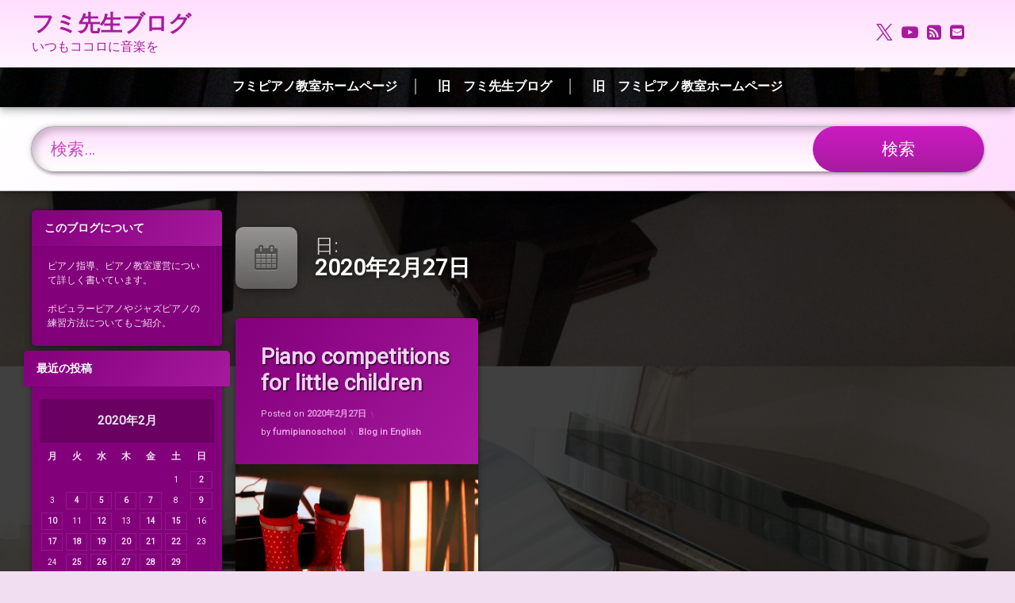

--- FILE ---
content_type: text/html; charset=UTF-8
request_url: https://fumipianoschool.com/2020/02/27/
body_size: 17626
content:
<!doctype html>
<html lang="ja" class="no-js">
	<head>
		<meta charset="UTF-8">
		<meta name="viewport" content="width=device-width, initial-scale=1">
		<link rel="profile" href="https://gmpg.org/xfn/11">
<title>2020年2月27日 &#8211; フミ先生ブログ</title>
<meta name='robots' content='max-image-preview:large' />
<link rel='dns-prefetch' href='//static.addtoany.com' />
<link rel='dns-prefetch' href='//ajax.googleapis.com' />
<link rel='dns-prefetch' href='//www.googletagmanager.com' />
<link rel='dns-prefetch' href='//pagead2.googlesyndication.com' />
<link rel="alternate" type="application/rss+xml" title="フミ先生ブログ &raquo; フィード" href="https://fumipianoschool.com/feed/" />
<link rel="alternate" type="application/rss+xml" title="フミ先生ブログ &raquo; コメントフィード" href="https://fumipianoschool.com/comments/feed/" />
<style id='wp-img-auto-sizes-contain-inline-css' type='text/css'>
img:is([sizes=auto i],[sizes^="auto," i]){contain-intrinsic-size:3000px 1500px}
/*# sourceURL=wp-img-auto-sizes-contain-inline-css */
</style>
<style id='wp-emoji-styles-inline-css' type='text/css'>

	img.wp-smiley, img.emoji {
		display: inline !important;
		border: none !important;
		box-shadow: none !important;
		height: 1em !important;
		width: 1em !important;
		margin: 0 0.07em !important;
		vertical-align: -0.1em !important;
		background: none !important;
		padding: 0 !important;
	}
/*# sourceURL=wp-emoji-styles-inline-css */
</style>
<style id='wp-block-library-inline-css' type='text/css'>
:root{--wp-block-synced-color:#7a00df;--wp-block-synced-color--rgb:122,0,223;--wp-bound-block-color:var(--wp-block-synced-color);--wp-editor-canvas-background:#ddd;--wp-admin-theme-color:#007cba;--wp-admin-theme-color--rgb:0,124,186;--wp-admin-theme-color-darker-10:#006ba1;--wp-admin-theme-color-darker-10--rgb:0,107,160.5;--wp-admin-theme-color-darker-20:#005a87;--wp-admin-theme-color-darker-20--rgb:0,90,135;--wp-admin-border-width-focus:2px}@media (min-resolution:192dpi){:root{--wp-admin-border-width-focus:1.5px}}.wp-element-button{cursor:pointer}:root .has-very-light-gray-background-color{background-color:#eee}:root .has-very-dark-gray-background-color{background-color:#313131}:root .has-very-light-gray-color{color:#eee}:root .has-very-dark-gray-color{color:#313131}:root .has-vivid-green-cyan-to-vivid-cyan-blue-gradient-background{background:linear-gradient(135deg,#00d084,#0693e3)}:root .has-purple-crush-gradient-background{background:linear-gradient(135deg,#34e2e4,#4721fb 50%,#ab1dfe)}:root .has-hazy-dawn-gradient-background{background:linear-gradient(135deg,#faaca8,#dad0ec)}:root .has-subdued-olive-gradient-background{background:linear-gradient(135deg,#fafae1,#67a671)}:root .has-atomic-cream-gradient-background{background:linear-gradient(135deg,#fdd79a,#004a59)}:root .has-nightshade-gradient-background{background:linear-gradient(135deg,#330968,#31cdcf)}:root .has-midnight-gradient-background{background:linear-gradient(135deg,#020381,#2874fc)}:root{--wp--preset--font-size--normal:16px;--wp--preset--font-size--huge:42px}.has-regular-font-size{font-size:1em}.has-larger-font-size{font-size:2.625em}.has-normal-font-size{font-size:var(--wp--preset--font-size--normal)}.has-huge-font-size{font-size:var(--wp--preset--font-size--huge)}.has-text-align-center{text-align:center}.has-text-align-left{text-align:left}.has-text-align-right{text-align:right}.has-fit-text{white-space:nowrap!important}#end-resizable-editor-section{display:none}.aligncenter{clear:both}.items-justified-left{justify-content:flex-start}.items-justified-center{justify-content:center}.items-justified-right{justify-content:flex-end}.items-justified-space-between{justify-content:space-between}.screen-reader-text{border:0;clip-path:inset(50%);height:1px;margin:-1px;overflow:hidden;padding:0;position:absolute;width:1px;word-wrap:normal!important}.screen-reader-text:focus{background-color:#ddd;clip-path:none;color:#444;display:block;font-size:1em;height:auto;left:5px;line-height:normal;padding:15px 23px 14px;text-decoration:none;top:5px;width:auto;z-index:100000}html :where(.has-border-color){border-style:solid}html :where([style*=border-top-color]){border-top-style:solid}html :where([style*=border-right-color]){border-right-style:solid}html :where([style*=border-bottom-color]){border-bottom-style:solid}html :where([style*=border-left-color]){border-left-style:solid}html :where([style*=border-width]){border-style:solid}html :where([style*=border-top-width]){border-top-style:solid}html :where([style*=border-right-width]){border-right-style:solid}html :where([style*=border-bottom-width]){border-bottom-style:solid}html :where([style*=border-left-width]){border-left-style:solid}html :where(img[class*=wp-image-]){height:auto;max-width:100%}:where(figure){margin:0 0 1em}html :where(.is-position-sticky){--wp-admin--admin-bar--position-offset:var(--wp-admin--admin-bar--height,0px)}@media screen and (max-width:600px){html :where(.is-position-sticky){--wp-admin--admin-bar--position-offset:0px}}

/*# sourceURL=wp-block-library-inline-css */
</style><style id='wp-block-paragraph-inline-css' type='text/css'>
.is-small-text{font-size:.875em}.is-regular-text{font-size:1em}.is-large-text{font-size:2.25em}.is-larger-text{font-size:3em}.has-drop-cap:not(:focus):first-letter{float:left;font-size:8.4em;font-style:normal;font-weight:100;line-height:.68;margin:.05em .1em 0 0;text-transform:uppercase}body.rtl .has-drop-cap:not(:focus):first-letter{float:none;margin-left:.1em}p.has-drop-cap.has-background{overflow:hidden}:root :where(p.has-background){padding:1.25em 2.375em}:where(p.has-text-color:not(.has-link-color)) a{color:inherit}p.has-text-align-left[style*="writing-mode:vertical-lr"],p.has-text-align-right[style*="writing-mode:vertical-rl"]{rotate:180deg}
/*# sourceURL=https://fumipianoschool.com/wp-includes/blocks/paragraph/style.min.css */
</style>
<style id='global-styles-inline-css' type='text/css'>
:root{--wp--preset--aspect-ratio--square: 1;--wp--preset--aspect-ratio--4-3: 4/3;--wp--preset--aspect-ratio--3-4: 3/4;--wp--preset--aspect-ratio--3-2: 3/2;--wp--preset--aspect-ratio--2-3: 2/3;--wp--preset--aspect-ratio--16-9: 16/9;--wp--preset--aspect-ratio--9-16: 9/16;--wp--preset--color--black: #000000;--wp--preset--color--cyan-bluish-gray: #abb8c3;--wp--preset--color--white: #ffffff;--wp--preset--color--pale-pink: #f78da7;--wp--preset--color--vivid-red: #cf2e2e;--wp--preset--color--luminous-vivid-orange: #ff6900;--wp--preset--color--luminous-vivid-amber: #fcb900;--wp--preset--color--light-green-cyan: #7bdcb5;--wp--preset--color--vivid-green-cyan: #00d084;--wp--preset--color--pale-cyan-blue: #8ed1fc;--wp--preset--color--vivid-cyan-blue: #0693e3;--wp--preset--color--vivid-purple: #9b51e0;--wp--preset--gradient--vivid-cyan-blue-to-vivid-purple: linear-gradient(135deg,rgb(6,147,227) 0%,rgb(155,81,224) 100%);--wp--preset--gradient--light-green-cyan-to-vivid-green-cyan: linear-gradient(135deg,rgb(122,220,180) 0%,rgb(0,208,130) 100%);--wp--preset--gradient--luminous-vivid-amber-to-luminous-vivid-orange: linear-gradient(135deg,rgb(252,185,0) 0%,rgb(255,105,0) 100%);--wp--preset--gradient--luminous-vivid-orange-to-vivid-red: linear-gradient(135deg,rgb(255,105,0) 0%,rgb(207,46,46) 100%);--wp--preset--gradient--very-light-gray-to-cyan-bluish-gray: linear-gradient(135deg,rgb(238,238,238) 0%,rgb(169,184,195) 100%);--wp--preset--gradient--cool-to-warm-spectrum: linear-gradient(135deg,rgb(74,234,220) 0%,rgb(151,120,209) 20%,rgb(207,42,186) 40%,rgb(238,44,130) 60%,rgb(251,105,98) 80%,rgb(254,248,76) 100%);--wp--preset--gradient--blush-light-purple: linear-gradient(135deg,rgb(255,206,236) 0%,rgb(152,150,240) 100%);--wp--preset--gradient--blush-bordeaux: linear-gradient(135deg,rgb(254,205,165) 0%,rgb(254,45,45) 50%,rgb(107,0,62) 100%);--wp--preset--gradient--luminous-dusk: linear-gradient(135deg,rgb(255,203,112) 0%,rgb(199,81,192) 50%,rgb(65,88,208) 100%);--wp--preset--gradient--pale-ocean: linear-gradient(135deg,rgb(255,245,203) 0%,rgb(182,227,212) 50%,rgb(51,167,181) 100%);--wp--preset--gradient--electric-grass: linear-gradient(135deg,rgb(202,248,128) 0%,rgb(113,206,126) 100%);--wp--preset--gradient--midnight: linear-gradient(135deg,rgb(2,3,129) 0%,rgb(40,116,252) 100%);--wp--preset--font-size--small: 13px;--wp--preset--font-size--medium: 20px;--wp--preset--font-size--large: 36px;--wp--preset--font-size--x-large: 42px;--wp--preset--spacing--20: 0.44rem;--wp--preset--spacing--30: 0.67rem;--wp--preset--spacing--40: 1rem;--wp--preset--spacing--50: 1.5rem;--wp--preset--spacing--60: 2.25rem;--wp--preset--spacing--70: 3.38rem;--wp--preset--spacing--80: 5.06rem;--wp--preset--shadow--natural: 6px 6px 9px rgba(0, 0, 0, 0.2);--wp--preset--shadow--deep: 12px 12px 50px rgba(0, 0, 0, 0.4);--wp--preset--shadow--sharp: 6px 6px 0px rgba(0, 0, 0, 0.2);--wp--preset--shadow--outlined: 6px 6px 0px -3px rgb(255, 255, 255), 6px 6px rgb(0, 0, 0);--wp--preset--shadow--crisp: 6px 6px 0px rgb(0, 0, 0);}:where(.is-layout-flex){gap: 0.5em;}:where(.is-layout-grid){gap: 0.5em;}body .is-layout-flex{display: flex;}.is-layout-flex{flex-wrap: wrap;align-items: center;}.is-layout-flex > :is(*, div){margin: 0;}body .is-layout-grid{display: grid;}.is-layout-grid > :is(*, div){margin: 0;}:where(.wp-block-columns.is-layout-flex){gap: 2em;}:where(.wp-block-columns.is-layout-grid){gap: 2em;}:where(.wp-block-post-template.is-layout-flex){gap: 1.25em;}:where(.wp-block-post-template.is-layout-grid){gap: 1.25em;}.has-black-color{color: var(--wp--preset--color--black) !important;}.has-cyan-bluish-gray-color{color: var(--wp--preset--color--cyan-bluish-gray) !important;}.has-white-color{color: var(--wp--preset--color--white) !important;}.has-pale-pink-color{color: var(--wp--preset--color--pale-pink) !important;}.has-vivid-red-color{color: var(--wp--preset--color--vivid-red) !important;}.has-luminous-vivid-orange-color{color: var(--wp--preset--color--luminous-vivid-orange) !important;}.has-luminous-vivid-amber-color{color: var(--wp--preset--color--luminous-vivid-amber) !important;}.has-light-green-cyan-color{color: var(--wp--preset--color--light-green-cyan) !important;}.has-vivid-green-cyan-color{color: var(--wp--preset--color--vivid-green-cyan) !important;}.has-pale-cyan-blue-color{color: var(--wp--preset--color--pale-cyan-blue) !important;}.has-vivid-cyan-blue-color{color: var(--wp--preset--color--vivid-cyan-blue) !important;}.has-vivid-purple-color{color: var(--wp--preset--color--vivid-purple) !important;}.has-black-background-color{background-color: var(--wp--preset--color--black) !important;}.has-cyan-bluish-gray-background-color{background-color: var(--wp--preset--color--cyan-bluish-gray) !important;}.has-white-background-color{background-color: var(--wp--preset--color--white) !important;}.has-pale-pink-background-color{background-color: var(--wp--preset--color--pale-pink) !important;}.has-vivid-red-background-color{background-color: var(--wp--preset--color--vivid-red) !important;}.has-luminous-vivid-orange-background-color{background-color: var(--wp--preset--color--luminous-vivid-orange) !important;}.has-luminous-vivid-amber-background-color{background-color: var(--wp--preset--color--luminous-vivid-amber) !important;}.has-light-green-cyan-background-color{background-color: var(--wp--preset--color--light-green-cyan) !important;}.has-vivid-green-cyan-background-color{background-color: var(--wp--preset--color--vivid-green-cyan) !important;}.has-pale-cyan-blue-background-color{background-color: var(--wp--preset--color--pale-cyan-blue) !important;}.has-vivid-cyan-blue-background-color{background-color: var(--wp--preset--color--vivid-cyan-blue) !important;}.has-vivid-purple-background-color{background-color: var(--wp--preset--color--vivid-purple) !important;}.has-black-border-color{border-color: var(--wp--preset--color--black) !important;}.has-cyan-bluish-gray-border-color{border-color: var(--wp--preset--color--cyan-bluish-gray) !important;}.has-white-border-color{border-color: var(--wp--preset--color--white) !important;}.has-pale-pink-border-color{border-color: var(--wp--preset--color--pale-pink) !important;}.has-vivid-red-border-color{border-color: var(--wp--preset--color--vivid-red) !important;}.has-luminous-vivid-orange-border-color{border-color: var(--wp--preset--color--luminous-vivid-orange) !important;}.has-luminous-vivid-amber-border-color{border-color: var(--wp--preset--color--luminous-vivid-amber) !important;}.has-light-green-cyan-border-color{border-color: var(--wp--preset--color--light-green-cyan) !important;}.has-vivid-green-cyan-border-color{border-color: var(--wp--preset--color--vivid-green-cyan) !important;}.has-pale-cyan-blue-border-color{border-color: var(--wp--preset--color--pale-cyan-blue) !important;}.has-vivid-cyan-blue-border-color{border-color: var(--wp--preset--color--vivid-cyan-blue) !important;}.has-vivid-purple-border-color{border-color: var(--wp--preset--color--vivid-purple) !important;}.has-vivid-cyan-blue-to-vivid-purple-gradient-background{background: var(--wp--preset--gradient--vivid-cyan-blue-to-vivid-purple) !important;}.has-light-green-cyan-to-vivid-green-cyan-gradient-background{background: var(--wp--preset--gradient--light-green-cyan-to-vivid-green-cyan) !important;}.has-luminous-vivid-amber-to-luminous-vivid-orange-gradient-background{background: var(--wp--preset--gradient--luminous-vivid-amber-to-luminous-vivid-orange) !important;}.has-luminous-vivid-orange-to-vivid-red-gradient-background{background: var(--wp--preset--gradient--luminous-vivid-orange-to-vivid-red) !important;}.has-very-light-gray-to-cyan-bluish-gray-gradient-background{background: var(--wp--preset--gradient--very-light-gray-to-cyan-bluish-gray) !important;}.has-cool-to-warm-spectrum-gradient-background{background: var(--wp--preset--gradient--cool-to-warm-spectrum) !important;}.has-blush-light-purple-gradient-background{background: var(--wp--preset--gradient--blush-light-purple) !important;}.has-blush-bordeaux-gradient-background{background: var(--wp--preset--gradient--blush-bordeaux) !important;}.has-luminous-dusk-gradient-background{background: var(--wp--preset--gradient--luminous-dusk) !important;}.has-pale-ocean-gradient-background{background: var(--wp--preset--gradient--pale-ocean) !important;}.has-electric-grass-gradient-background{background: var(--wp--preset--gradient--electric-grass) !important;}.has-midnight-gradient-background{background: var(--wp--preset--gradient--midnight) !important;}.has-small-font-size{font-size: var(--wp--preset--font-size--small) !important;}.has-medium-font-size{font-size: var(--wp--preset--font-size--medium) !important;}.has-large-font-size{font-size: var(--wp--preset--font-size--large) !important;}.has-x-large-font-size{font-size: var(--wp--preset--font-size--x-large) !important;}
/*# sourceURL=global-styles-inline-css */
</style>

<style id='classic-theme-styles-inline-css' type='text/css'>
/*! This file is auto-generated */
.wp-block-button__link{color:#fff;background-color:#32373c;border-radius:9999px;box-shadow:none;text-decoration:none;padding:calc(.667em + 2px) calc(1.333em + 2px);font-size:1.125em}.wp-block-file__button{background:#32373c;color:#fff;text-decoration:none}
/*# sourceURL=/wp-includes/css/classic-themes.min.css */
</style>
<link rel='stylesheet' id='pen-normalize-css' href='https://fumipianoschool.com/wp-content/themes/pen/assets/css/plugins/normalize.css?ver=1.4.8' type='text/css' media='all' />
<link rel='stylesheet' id='pen-base-css' href='https://fumipianoschool.com/wp-content/themes/pen/assets/css/pen-base.css?ver=1.4.8' type='text/css' media='all' />
<link rel='stylesheet' id='pen-typography-css' href='https://fumipianoschool.com/wp-content/themes/pen/assets/css/pen-typography.css?ver=1.4.8' type='text/css' media='all' />
<link rel='stylesheet' id='pen-tables-css' href='https://fumipianoschool.com/wp-content/themes/pen/assets/css/pen-tables.css?ver=1.4.8' type='text/css' media='all' />
<link rel='stylesheet' id='pen-layout-css' href='https://fumipianoschool.com/wp-content/themes/pen/assets/css/pen-layout.css?ver=1.4.8' type='text/css' media='all' />
<link rel='stylesheet' id='pen-loading-css' href='https://fumipianoschool.com/wp-content/themes/pen/assets/css/pen-loading.css?ver=1.4.8' type='text/css' media='all' />
<link rel='stylesheet' id='pen-buttons-css' href='https://fumipianoschool.com/wp-content/themes/pen/assets/css/pen-buttons.css?ver=1.4.8' type='text/css' media='all' />
<link rel='stylesheet' id='pen-comments-css' href='https://fumipianoschool.com/wp-content/themes/pen/assets/css/pen-comments.css?ver=1.4.8' type='text/css' media='all' />
<link rel='stylesheet' id='pen-footer-css' href='https://fumipianoschool.com/wp-content/themes/pen/assets/css/pen-footer.css?ver=1.4.8' type='text/css' media='all' />
<link rel='stylesheet' id='pen-header-css' href='https://fumipianoschool.com/wp-content/themes/pen/assets/css/pen-header.css?ver=1.4.8' type='text/css' media='all' />
<link rel='stylesheet' id='pen-menus-css' href='https://fumipianoschool.com/wp-content/themes/pen/assets/css/pen-menus.css?ver=1.4.8' type='text/css' media='all' />
<link rel='stylesheet' id='pen-navigation-css' href='https://fumipianoschool.com/wp-content/themes/pen/assets/css/pen-navigation.css?ver=1.4.8' type='text/css' media='all' />
<link rel='stylesheet' id='pen-forms-css' href='https://fumipianoschool.com/wp-content/themes/pen/assets/css/pen-forms.css?ver=1.4.8' type='text/css' media='all' />
<link rel='stylesheet' id='pen-content-css' href='https://fumipianoschool.com/wp-content/themes/pen/assets/css/pen-content.css?ver=1.4.8' type='text/css' media='all' />
<link rel='stylesheet' id='pen-thumbnails-css' href='https://fumipianoschool.com/wp-content/themes/pen/assets/css/pen-thumbnails.css?ver=1.4.8' type='text/css' media='all' />
<link rel='stylesheet' id='pen-author-css' href='https://fumipianoschool.com/wp-content/themes/pen/assets/css/pen-author.css?ver=1.4.8' type='text/css' media='all' />
<link rel='stylesheet' id='pen-pagination-css' href='https://fumipianoschool.com/wp-content/themes/pen/assets/css/pen-pagination.css?ver=1.4.8' type='text/css' media='all' />
<link rel='stylesheet' id='pen-share-css' href='https://fumipianoschool.com/wp-content/themes/pen/assets/css/pen-share.css?ver=1.4.8' type='text/css' media='all' />
<link rel='stylesheet' id='pen-widgets-css' href='https://fumipianoschool.com/wp-content/themes/pen/assets/css/pen-widgets.css?ver=1.4.8' type='text/css' media='all' />
<link rel='stylesheet' id='pen-animate-css' href='https://fumipianoschool.com/wp-content/themes/pen/assets/css/plugins/animate.css?ver=1.4.8' type='text/css' media='all' />
<link rel='stylesheet' id='pen-connect-css' href='https://fumipianoschool.com/wp-content/themes/pen/assets/css/pen-connect.css?ver=1.4.8' type='text/css' media='all' />
<link rel='stylesheet' id='pen-search-bar-css' href='https://fumipianoschool.com/wp-content/themes/pen/assets/css/pen-search-bar.css?ver=1.4.8' type='text/css' media='all' />
<link rel='stylesheet' id='pen-base-dark-mode-css' href='https://fumipianoschool.com/wp-content/themes/pen/assets/css/dark_mode/pen-base-dark-mode.css?ver=1.4.8' type='text/css' media='all' />
<link rel='stylesheet' id='pen-bottom-dark-mode-css' href='https://fumipianoschool.com/wp-content/themes/pen/assets/css/dark_mode/pen-bottom-dark-mode.css?ver=1.4.8' type='text/css' media='all' />
<link rel='stylesheet' id='pen-author-dark-mode-css' href='https://fumipianoschool.com/wp-content/themes/pen/assets/css/dark_mode/pen-author-dark-mode.css?ver=1.4.8' type='text/css' media='all' />
<link rel='stylesheet' id='pen-typography-dark-mode-css' href='https://fumipianoschool.com/wp-content/themes/pen/assets/css/dark_mode/pen-typography-dark-mode.css?ver=1.4.8' type='text/css' media='all' />
<link rel='stylesheet' id='pen-tables-dark-mode-css' href='https://fumipianoschool.com/wp-content/themes/pen/assets/css/dark_mode/pen-tables-dark-mode.css?ver=1.4.8' type='text/css' media='all' />
<link rel='stylesheet' id='pen-loading-dark-mode-css' href='https://fumipianoschool.com/wp-content/themes/pen/assets/css/dark_mode/pen-loading-dark-mode.css?ver=1.4.8' type='text/css' media='all' />
<link rel='stylesheet' id='pen-comments-dark-mode-css' href='https://fumipianoschool.com/wp-content/themes/pen/assets/css/dark_mode/pen-comments-dark-mode.css?ver=1.4.8' type='text/css' media='all' />
<link rel='stylesheet' id='pen-footer-dark-mode-css' href='https://fumipianoschool.com/wp-content/themes/pen/assets/css/dark_mode/pen-footer-dark-mode.css?ver=1.4.8' type='text/css' media='all' />
<link rel='stylesheet' id='pen-header-dark-mode-css' href='https://fumipianoschool.com/wp-content/themes/pen/assets/css/dark_mode/pen-header-dark-mode.css?ver=1.4.8' type='text/css' media='all' />
<link rel='stylesheet' id='pen-menus-dark-mode-css' href='https://fumipianoschool.com/wp-content/themes/pen/assets/css/dark_mode/pen-menus-dark-mode.css?ver=1.4.8' type='text/css' media='all' />
<link rel='stylesheet' id='pen-navigation-dark-mode-css' href='https://fumipianoschool.com/wp-content/themes/pen/assets/css/dark_mode/pen-navigation-dark-mode.css?ver=1.4.8' type='text/css' media='all' />
<link rel='stylesheet' id='pen-forms-dark-mode-css' href='https://fumipianoschool.com/wp-content/themes/pen/assets/css/dark_mode/pen-forms-dark-mode.css?ver=1.4.8' type='text/css' media='all' />
<link rel='stylesheet' id='pen-content-dark-mode-css' href='https://fumipianoschool.com/wp-content/themes/pen/assets/css/dark_mode/pen-content-dark-mode.css?ver=1.4.8' type='text/css' media='all' />
<link rel='stylesheet' id='pen-thumbnails-dark-mode-css' href='https://fumipianoschool.com/wp-content/themes/pen/assets/css/dark_mode/pen-thumbnails-dark-mode.css?ver=1.4.8' type='text/css' media='all' />
<link rel='stylesheet' id='pen-pagination-dark-mode-css' href='https://fumipianoschool.com/wp-content/themes/pen/assets/css/dark_mode/pen-pagination-dark-mode.css?ver=1.4.8' type='text/css' media='all' />
<link rel='stylesheet' id='pen-search-bar-dark-mode-css' href='https://fumipianoschool.com/wp-content/themes/pen/assets/css/dark_mode/pen-search-bar-dark-mode.css?ver=1.4.8' type='text/css' media='all' />
<link rel='stylesheet' id='pen-top-dark-mode-css' href='https://fumipianoschool.com/wp-content/themes/pen/assets/css/dark_mode/pen-top-dark-mode.css?ver=1.4.8' type='text/css' media='all' />
<link rel='stylesheet' id='pen-widgets-dark-mode-css' href='https://fumipianoschool.com/wp-content/themes/pen/assets/css/dark_mode/pen-widgets-dark-mode.css?ver=1.4.8' type='text/css' media='all' />
<link rel='stylesheet' id='pen-css-dark-mode-css' href='https://fumipianoschool.com/wp-content/themes/pen/assets/css/dark_mode/pen-general-dark-mode.css?ver=1.4.8' type='text/css' media='all' />
<link rel='stylesheet' id='pen-css-css' href='https://fumipianoschool.com/wp-content/themes/pen/assets/css/pen-general.css?ver=1.4.8' type='text/css' media='all' />
<style id='pen-css-inline-css' type='text/css'>
body{background-color:#f2def1;background:#f2def1}#page{color:#ffffff}@media (prefers-color-scheme:dark){body{background-color:#f2def1;background:#f2def1}#page{color:#ffffff}}body.pen_drop_shadow #main article.pen_article,body.pen_drop_shadow #comments,body.pen_drop_shadow #pen_content_next_previous,body.pen_drop_shadow.pen_list_plain #pen_pager,body.pen_drop_shadow #main .pen_customize_overview.pen_off_screen,body.pen_drop_shadow #pen_header.pen_not_transparent .pen_header_inner,body.pen_drop_shadow #pen_search,body.pen_drop_shadow #page .widget.pen_widget_not_transparent,body.pen_drop_shadow #pen_bottom.pen_not_transparent,body.pen_drop_shadow #pen_footer.pen_not_transparent,body.pen_drop_shadow #pen_dark_mode_toggle{box-shadow:0 5px 10px rgba(0,0,0,0.25),0 0 5px rgba(0,0,0,0.25) !important}@media (prefers-color-scheme:dark){body.pen_drop_shadow #main article.pen_article,body.pen_drop_shadow #comments,body.pen_drop_shadow #pen_content_next_previous,body.pen_drop_shadow.pen_list_plain #pen_pager,body.pen_drop_shadow #main .pen_customize_overview.pen_off_screen,body.pen_drop_shadow #pen_header.pen_not_transparent .pen_header_inner,body.pen_drop_shadow #pen_search,body.pen_drop_shadow #page .widget.pen_widget_not_transparent,body.pen_drop_shadow #pen_bottom.pen_not_transparent,body.pen_drop_shadow #pen_footer.pen_not_transparent,body.pen_drop_shadow #pen_dark_mode_toggle{box-shadow:0 5px 10px rgba(0,0,0,0.25),0 0 5px rgba(0,0,0,0.25) !important}}a{color:#ca43c2}@media (prefers-color-scheme:dark){a{color:#ca43c2}}a:focus,a:hover,a:active{color:#d22dc9}@media (prefers-color-scheme:dark){a:focus,a:hover,a:active{color:#d22dc9}}#page .pen_button,#primary .comments-link a,#primary .comment-list a.comment-edit-link,#primary .comment-list .reply a,#primary button[type="reset"],#primary button[type="submit"],#primary input[type="button"],#primary input[type="reset"],#primary input[type="submit"],#primary .pen_content_footer .tags-links a,#cancel-comment-reply-link,#content .page-links a,#content .comment-navigation a,#content .posts-navigation a,#content .post-navigation a,#content .wp-pagenavi a,#content .wp-pagenavi span,#page .pen_button:focus,#primary .comments-link a:focus,#primary .comment-list a.comment-edit-link:focus,#primary .comment-list .reply a:focus,#primary button[type="reset"]:focus,#primary button[type="submit"]:focus,#primary input[type="button"]:focus,#primary input[type="reset"]:focus,#primary input[type="submit"]:focus,#primary .pen_content_footer .tags-links a:focus,#cancel-comment-reply-link:focus,#content .page-links a:focus,#content .comment-navigation a:focus,#content .posts-navigation a:focus,#content .post-navigation a:focus,#page .pen_button:hover,#primary .comments-link a:hover,#primary .comment-list a.comment-edit-link:hover,#primary .comment-list .reply a:hover,#primary button[type="reset"]:hover,#primary button[type="submit"]:hover,#primary input[type="button"]:hover,#primary input[type="reset"]:hover,#primary input[type="submit"]:hover,#primary .pen_content_footer .tags-links a:hover,#cancel-comment-reply-link:hover,#content .page-links a:hover,#content .comment-navigation a:hover,#content .posts-navigation a:hover,#content .post-navigation a:hover{background-color:#a71b9f;background:#a71b9f;background:linear-gradient(to bottom,#d437ca 0%,#a71b9f 100%);color:#ffffff !important;border-color:#a71b9f !important}#page .pen_button:active,#page .pen_button.pen_active,#primary .comments-link a:active,#primary .comment-list a.comment-edit-link:active,#primary .comment-list .reply a:active,#primary button[type="reset"]:active,#primary button[type="submit"]:active,#primary input[type="button"]:active,#primary input[type="reset"]:active,#primary input[type="submit"]:active,#primary .pen_content_footer .tags-links a:active,#cancel-comment-reply-link:active,#content .page-links a:active,#content .comment-navigation a:active,#content .posts-navigation a:active,#content .post-navigation a:active,#content .wp-pagenavi span,#content .wp-pagenavi .current{background:#a71b9f}
#page .pen_loading{background:rgba(242,222,241,0.85);color:rgba(202,67,194,0.95)}@media (prefers-color-scheme:dark){#page .pen_loading{background:rgba(242,222,241,0.85);color:rgba(202,67,194,0.95)}}body.pen_loading_spinner_style_1 #page .pen_loading .pen_icon:before{border-top-color:rgba(202,67,194,0.1) !important;border-right-color:rgba(202,67,194,0.1) !important;border-bottom-color:rgba(202,67,194,0.1) !important;border-left-color:rgba(202,67,194,0.75) !important}@media (prefers-color-scheme:dark){body.pen_loading_spinner_style_1 #page .pen_loading .pen_icon:before{border-top-color:rgba(202,67,194,0.1) !important;border-right-color:rgba(202,67,194,0.1) !important;border-bottom-color:rgba(202,67,194,0.1) !important;border-left-color:rgba(202,67,194,0.75) !important}}
#pen_header.pen_not_transparent .pen_header_inner .pen_header_main{background-color:#ffddfd;background:#ffddfd;background:linear-gradient(to bottom,#ffddfd 0%,#fff5fe 100%)}@media (prefers-color-scheme:dark){#pen_header.pen_not_transparent .pen_header_inner .pen_header_main{background-color:#ffddfd;background:#ffddfd;background:linear-gradient(to bottom,#ffddfd 0%,#fff5fe 100%)}}#pen_header .pen_header_inner .pen_header_main{color:#d437ca !important}@media (prefers-color-scheme:dark){#pen_header .pen_header_inner .pen_header_main{color:#d437ca !important}}body.pen_drop_shadow #pen_header .pen_header_inner .pen_header_main{text-shadow:none}@media (prefers-color-scheme:dark){body.pen_drop_shadow #pen_header .pen_header_inner .pen_header_main{text-shadow:none}}#pen_header .pen_header_inner .pen_header_main a{color:#a71b9f}@media (prefers-color-scheme:dark){#pen_header .pen_header_inner .pen_header_main a{color:#a71b9f}}#pen_header .pen_header_main a:focus,#pen_header .pen_header_main a:hover,#pen_header .pen_header_main a:active,#pen_header .pen_social_networks a:focus,#pen_header .pen_social_networks a:hover,#pen_header .pen_social_networks a:active{color:#ca43c2}@media (prefers-color-scheme:dark){#pen_header .pen_header_main a:focus,#pen_header .pen_header_main a:hover,#pen_header .pen_header_main a:active,#pen_header .pen_social_networks a:focus,#pen_header .pen_social_networks a:hover,#pen_header .pen_social_networks a:active{color:#ca43c2}}#pen_header #pen_site_title a span.site-title{color:#a71b9f}@media (prefers-color-scheme:dark){#pen_header #pen_site_title a span.site-title{color:#a71b9f}}#pen_header #pen_site_title a:focus .site-title,#pen_header #pen_site_title a:hover .site-title,#pen_header #pen_site_title a:active .site-title{color:#ca43c2}@media (prefers-color-scheme:dark){#pen_header #pen_site_title a:focus .site-title,#pen_header #pen_site_title a:hover .site-title,#pen_header #pen_site_title a:active .site-title{color:#ca43c2}}#pen_header #pen_site_title a .site-description{color:#a71b9f}@media (prefers-color-scheme:dark){#pen_header #pen_site_title a .site-description{color:#a71b9f}}#pen_header #pen_site_title a:focus .site-description,#pen_header #pen_site_title a:hover .site-description,#pen_header #pen_site_title a:active .site-description{color:#ca43c2}@media (prefers-color-scheme:dark){#pen_header #pen_site_title a:focus .site-description,#pen_header #pen_site_title a:hover .site-description,#pen_header #pen_site_title a:active .site-description{color:#ca43c2}}#pen_header .pen_header_main input[type="date"],#pen_header .pen_header_main input[type="datetime"],#pen_header .pen_header_main input[type="datetime-local"],#pen_header .pen_header_main input[type="email"],#pen_header .pen_header_main input[type="month"],#pen_header .pen_header_main input[type="number"],#pen_header .pen_header_main input[type="password"],#pen_header .pen_header_main input[type="search"],#pen_header .pen_header_main input[type="tel"],#pen_header .pen_header_main input[type="text"],#pen_header .pen_header_main input[type="time"],#pen_header .pen_header_main input[type="url"],#pen_header .pen_header_main input[type="week"],#pen_header .pen_header_main option,#pen_header .pen_header_main select,#pen_header .pen_header_main textarea,#pen_header .pen_header_main .search-form .search-field,#pen_header .pen_header_main form.wp-block-search .wp-block-search__input{background:#ffe0fd;color:#b422ab}@media (prefers-color-scheme:dark){#pen_header .pen_header_main input[type="date"],#pen_header .pen_header_main input[type="datetime"],#pen_header .pen_header_main input[type="datetime-local"],#pen_header .pen_header_main input[type="email"],#pen_header .pen_header_main input[type="month"],#pen_header .pen_header_main input[type="number"],#pen_header .pen_header_main input[type="password"],#pen_header .pen_header_main input[type="search"],#pen_header .pen_header_main input[type="tel"],#pen_header .pen_header_main input[type="text"],#pen_header .pen_header_main input[type="time"],#pen_header .pen_header_main input[type="url"],#pen_header .pen_header_main input[type="week"],#pen_header .pen_header_main option,#pen_header .pen_header_main select,#pen_header .pen_header_main textarea,#pen_header .pen_header_main .search-form .search-field,#pen_header .pen_header_main form.wp-block-search .wp-block-search__input{background:#ffe0fd;color:#b422ab}}#pen_header .pen_header_main input::-webkit-input-placeholder,#pen_header .pen_header_main select::-webkit-input-placeholder,#pen_header .pen_header_main textarea::-webkit-input-placeholder{color:rgba(180,34,171,0.75) !important}#pen_header .pen_header_main input::-moz-placeholder,#pen_header .pen_header_main select::-moz-placeholder,#pen_header .pen_header_main textarea::-moz-placeholder{color:rgba(180,34,171,0.75) !important}#pen_header .pen_header_main input:-ms-input-placeholder,#pen_header .pen_header_main select:-ms-input-placeholder,#pen_header .pen_header_main textarea:-ms-input-placeholder{color:rgba(180,34,171,0.75) !important}@media (prefers-color-scheme:dark){#pen_header .pen_header_main input::-webkit-input-placeholder,#pen_header .pen_header_main select::-webkit-input-placeholder,#pen_header .pen_header_main textarea::-webkit-input-placeholder{color:rgba(180,34,171,0.75) !important}#pen_header .pen_header_main input::-moz-placeholder,#pen_header .pen_header_main select::-moz-placeholder,#pen_header .pen_header_main textarea::-moz-placeholder{color:rgba(180,34,171,0.75) !important}#pen_header .pen_header_main input:-ms-input-placeholder,#pen_header .pen_header_main select:-ms-input-placeholder,#pen_header .pen_header_main textarea:-ms-input-placeholder{color:rgba(180,34,171,0.75) !important}}#pen_header .pen_header_main .search-form .search-submit,#pen_header .pen_header_main form.wp-block-search .wp-block-search__button{background-color:#a71b9f;background:#a71b9f;background:linear-gradient(to bottom,#d024c8 0%,#a71b9f 100%);border-color:#a71b9f !important;color:#ffffff !important}body.pen_drop_shadow #pen_header .pen_header_main input[type="date"]:focus,body.pen_drop_shadow #pen_header .pen_header_main input[type="date"]:active,body.pen_drop_shadow #pen_header .pen_header_main input[type="datetime"]:focus,body.pen_drop_shadow #pen_header .pen_header_main input[type="datetime"]:active,body.pen_drop_shadow #pen_header .pen_header_main input[type="datetime-local"]:focus,body.pen_drop_shadow #pen_header .pen_header_main input[type="datetime-local"]:active,body.pen_drop_shadow #pen_header .pen_header_main input[type="email"]:focus,body.pen_drop_shadow #pen_header .pen_header_main input[type="email"]:active,body.pen_drop_shadow #pen_header .pen_header_main input[type="month"]:focus,body.pen_drop_shadow #pen_header .pen_header_main input[type="month"]:active,body.pen_drop_shadow #pen_header .pen_header_main input[type="number"]:focus,body.pen_drop_shadow #pen_header .pen_header_main input[type="number"]:active,body.pen_drop_shadow #pen_header .pen_header_main input[type="password"]:focus,body.pen_drop_shadow #pen_header .pen_header_main input[type="password"]:active,body.pen_drop_shadow #pen_header .pen_header_main input[type="search"]:focus,body.pen_drop_shadow #pen_header .pen_header_main input[type="search"]:active,body.pen_drop_shadow #pen_header .pen_header_main input[type="tel"]:focus,body.pen_drop_shadow #pen_header .pen_header_main input[type="tel"]:active,body.pen_drop_shadow #pen_header .pen_header_main input[type="text"]:focus,body.pen_drop_shadow #pen_header .pen_header_main input[type="text"]:active,body.pen_drop_shadow #pen_header .pen_header_main input[type="time"]:focus,body.pen_drop_shadow #pen_header .pen_header_main input[type="time"]:active,body.pen_drop_shadow #pen_header .pen_header_main input[type="url"]:focus,body.pen_drop_shadow #pen_header .pen_header_main input[type="url"]:active,body.pen_drop_shadow #pen_header .pen_header_main input[type="week"]:focus,body.pen_drop_shadow #pen_header .pen_header_main input[type="week"]:active,body.pen_drop_shadow #pen_header .pen_header_main option:focus,body.pen_drop_shadow #pen_header .pen_header_main option:active,body.pen_drop_shadow #pen_header .pen_header_main select:focus,body.pen_drop_shadow #pen_header .pen_header_main select:active,body.pen_drop_shadow #pen_header .pen_header_main textarea:focus,body.pen_drop_shadow #pen_header .pen_header_main textarea:active,body.pen_drop_shadow #pen_header .pen_header_main .search-form .search-field:focus,body.pen_drop_shadow #pen_header .pen_header_main .search-form .search-field:active,body.pen_drop_shadow #pen_header .pen_header_main form.wp-block-search .wp-block-search__input:focus,body.pen_drop_shadow #pen_header .pen_header_main form.wp-block-search .wp-block-search__input:active{box-shadow:2px 2px 2px rgba(0,0,0,0.2) inset,0 0 7px #a71b9f}#pen_header .pen_header_main .search-form .search-submit:focus,#pen_header .pen_header_main .search-form .search-submit:active,#pen_header .pen_header_main form.wp-block-search .wp-block-search__button:focus,#pen_header .pen_header_main form.wp-block-search .wp-block-search__button:active{background:#a71b9f}#pen_header_button_users .pen_button{background-color:#a71b9f !important;background:#a71b9f !important;background:linear-gradient(to bottom,#d024c8 0%,#a71b9f 100%) !important;border:1px solid #a71b9f !important;color:#ffffff !important}#pen_header_button_users .pen_button:focus,#pen_header_button_users .pen_button:hover,#pen_header_button_users .pen_button:active,#pen_header_button_users .pen_button.pen_active{background:#a71b9f !important}
#pen_navigation.pen_not_transparent,#pen_navigation_mobile{background-color:#1fc4a3;background:#1fc4a3;background:linear-gradient(125deg,#1fc4a3 0%,#1fc498 100%);background-image:url('https://fumipianoschool.com/wp-content/uploads/2020/02/P2030055-scaled.jpg') !important;background-repeat:no-repeat !important;background-position:top center !important;background-size:cover !important}@media (prefers-color-scheme:dark){#pen_navigation.pen_not_transparent,#pen_navigation_mobile{background-color:#1fc4a3;background:#1fc4a3;background:linear-gradient(125deg,#1fc4a3 0%,#1fc498 100%);background-image:url('https://fumipianoschool.com/wp-content/uploads/2020/02/P2030055-scaled.jpg') !important;background-repeat:no-repeat !important;background-position:top center !important;background-size:cover !important}}#pen_navigation ul#primary-menu ul,#pen_navigation_mobile ul#primary-menu-mobile ul{background-color:#a71b9f;background:#a71b9f}@media (prefers-color-scheme:dark){#pen_navigation ul#primary-menu ul,#pen_navigation_mobile ul#primary-menu-mobile ul{background-color:#a71b9f;background:#a71b9f}}#pen_navigation ul#primary-menu a,#pen_navigation_mobile ul#primary-menu-mobile a,#pen_navigation_mobile .widget-area a{color:#ffffff}@media (prefers-color-scheme:dark){#pen_navigation ul#primary-menu a,#pen_navigation_mobile ul#primary-menu-mobile a,#pen_navigation_mobile .widget-area a{color:#ffffff}}#pen_navigation,#pen_navigation_mobile{color:#ffffff}@media (prefers-color-scheme:dark){#pen_navigation,#pen_navigation_mobile{color:#ffffff}}#pen_navigation.pen_separator_4 ul#primary-menu > li:after{background:#ffffff}@media (prefers-color-scheme:dark){#pen_navigation.pen_separator_4 ul#primary-menu > li:after{background:#ffffff}}#pen_navigation.pen_hover_10 ul#primary-menu > li > a:after{background:#ffffff}@media (prefers-color-scheme:dark){#pen_navigation.pen_hover_10 ul#primary-menu > li > a:after{background:#ffffff}}body.pen_drop_shadow #pen_navigation ul#primary-menu a,body.pen_drop_shadow #pen_navigation_mobile ul#primary-menu-mobile a,body.pen_drop_shadow #pen_navigation_mobile .widget-area a{text-shadow:none}@media (prefers-color-scheme:dark){body.pen_drop_shadow #pen_navigation ul#primary-menu a,body.pen_drop_shadow #pen_navigation_mobile ul#primary-menu-mobile a,body.pen_drop_shadow #pen_navigation_mobile .widget-area a{text-shadow:none}}#pen_navigation ul#primary-menu li.sfHover > a,#pen_navigation ul#primary-menu a:focus,#pen_navigation ul#primary-menu a:hover,#pen_navigation ul#primary-menu a:active,#pen_navigation_mobile ul#primary-menu-mobile a:focus,#pen_navigation_mobile ul#primary-menu-mobile a:hover,#pen_navigation_mobile ul#primary-menu-mobile a:active,#pen_navigation_mobile ul#primary-menu-mobile ul li.pen_active a,#pen_navigation_mobile .widget-area a:focus,#pen_navigation_mobile .widget-area a:hover,#pen_navigation_mobile .widget-area a:active{color:#ffd800}@media (prefers-color-scheme:dark){#pen_navigation ul#primary-menu li.sfHover > a,#pen_navigation ul#primary-menu a:focus,#pen_navigation ul#primary-menu a:hover,#pen_navigation ul#primary-menu a:active,#pen_navigation_mobile ul#primary-menu-mobile a:focus,#pen_navigation_mobile ul#primary-menu-mobile a:hover,#pen_navigation_mobile ul#primary-menu-mobile a:active,#pen_navigation_mobile ul#primary-menu-mobile ul li.pen_active a,#pen_navigation_mobile .widget-area a:focus,#pen_navigation_mobile .widget-area a:hover,#pen_navigation_mobile .widget-area a:active{color:#ffd800}}#pen_navigation ul#primary-menu li li a,#pen_navigation_mobile ul#primary-menu-mobile li li a{color:#ffffff}@media (prefers-color-scheme:dark){#pen_navigation ul#primary-menu li li a,#pen_navigation_mobile ul#primary-menu-mobile li li a{color:#ffffff}}body.pen_drop_shadow #pen_navigation ul#primary-menu li li a,body.pen_drop_shadow #pen_navigation_mobile ul#primary-menu-mobile li li a{text-shadow:1px 1px 1px #000000}@media (prefers-color-scheme:dark){body.pen_drop_shadow #pen_navigation ul#primary-menu li li a,body.pen_drop_shadow #pen_navigation_mobile ul#primary-menu-mobile li li a{text-shadow:1px 1px 1px #000000}}#pen_navigation.pen_separator_submenu_10 ul#primary-menu li li:after,#pen_navigation_mobile nav.pen_separator_submenu_10 ul#primary-menu-mobile li:after{color:#ffffff}@media (prefers-color-scheme:dark){#pen_navigation.pen_separator_submenu_10 ul#primary-menu li li:after,#pen_navigation_mobile nav.pen_separator_submenu_10 ul#primary-menu-mobile li:after{color:#ffffff}}#pen_navigation ul#primary-menu li li.sfHover > a,#pen_navigation ul#primary-menu li li a:focus,#pen_navigation ul#primary-menu li li a:hover,#pen_navigation ul#primary-menu li li a:active,#pen_navigation_mobile ul#primary-menu-mobile li li a:focus,#pen_navigation_mobile ul#primary-menu-mobile li li a:hover,#pen_navigation_mobile ul#primary-menu-mobile li li a:active,#pen_navigation_mobile ul#primary-menu-mobile li li.pen_active > a{color:#ffd800}@media (prefers-color-scheme:dark){#pen_navigation ul#primary-menu li li.sfHover > a,#pen_navigation ul#primary-menu li li a:focus,#pen_navigation ul#primary-menu li li a:hover,#pen_navigation ul#primary-menu li li a:active,#pen_navigation_mobile ul#primary-menu-mobile li li a:focus,#pen_navigation_mobile ul#primary-menu-mobile li li a:hover,#pen_navigation_mobile ul#primary-menu-mobile li li a:active,#pen_navigation_mobile ul#primary-menu-mobile li li.pen_active > a{color:#ffd800}}#pen_navigation_mobile_toggle{background-color:#000000;background:#000000;color:#ffffff}@media (prefers-color-scheme:dark){#pen_navigation_mobile_toggle{background-color:#000000;background:#000000;color:#ffffff}}
#pen_search.pen_not_transparent{background-color:#ffffff;background:#ffffff;background:linear-gradient(125deg,#ffffff 0%,#ffddfd 100%)}@media (prefers-color-scheme:dark){#pen_search.pen_not_transparent{background-color:#ffffff;background:#ffffff;background:linear-gradient(125deg,#ffffff 0%,#ffddfd 100%)}}#pen_search .search-form .search-field,#pen_search form.wp-block-search .wp-block-search__input{background:#ffffff;background:linear-gradient(to bottom,#ffddfd 0%,#ffffff 100%);color:#333333}@media (prefers-color-scheme:dark){#pen_search .search-form .search-field,#pen_search form.wp-block-search .wp-block-search__input{background:#ffffff;background:linear-gradient(to bottom,#ffddfd 0%,#ffffff 100%);color:#333333}}#pen_search .widget{color:#8c0e84}@media (prefers-color-scheme:dark){#pen_search .widget{color:#8c0e84}}body.pen_drop_shadow #pen_search .widget{text-shadow:none}@media (prefers-color-scheme:dark){body.pen_drop_shadow #pen_search .widget{text-shadow:none}}#pen_search .widget a{color:#8c0e84}@media (prefers-color-scheme:dark){#pen_search .widget a{color:#8c0e84}}#pen_search .widget a:focus,#pen_search .widget a:hover,#pen_search .widget a:active{color:#8c0e84 !important}@media (prefers-color-scheme:dark){#pen_search .widget a:focus,#pen_search .widget a:hover,#pen_search .widget a:active{color:#8c0e84 !important}}#pen_search .search-form .search-submit,#pen_search form.wp-block-search .wp-block-search__button{background:#a71b9f;background:linear-gradient(to bottom,#cc1ac2 0%,#a71b9f 100%) !important;color:#ffffff !important}@media (prefers-color-scheme:dark){#pen_search .search-form .search-submit,#pen_search form.wp-block-search .wp-block-search__button{background:#a71b9f;background:linear-gradient(to bottom,#cc1ac2 0%,#a71b9f 100%) !important;color:#ffffff !important}}#pen_search .search-form .search-submit:active,#pen_search form.wp-block-search .wp-block-search__button:active{background:#a71b9f !important}@media (prefers-color-scheme:dark){#pen_search .search-form .search-submit:active,#pen_search form.wp-block-search .wp-block-search__button:active{background:#a71b9f !important}}#pen_search input::-webkit-input-placeholder,#pen_search select::-webkit-input-placeholder,#pen_search textarea::-webkit-input-placeholder{color:rgba(51,51,51,0.75) !important}#pen_search input::-moz-placeholder,#pen_search select::-moz-placeholder,#pen_search textarea::-moz-placeholder{color:rgba(51,51,51,0.75) !important}#pen_search input:-ms-input-placeholder,#pen_search select:-ms-input-placeholder,#pen_search textarea:-ms-input-placeholder{color:rgba(51,51,51,0.75) !important}@media (prefers-color-scheme:dark){#pen_search input::-webkit-input-placeholder,#pen_search select::-webkit-input-placeholder,#pen_search textarea::-webkit-input-placeholder{color:rgba(51,51,51,0.75) !important}#pen_search input::-moz-placeholder,#pen_search select::-moz-placeholder,#pen_search textarea::-moz-placeholder{color:rgba(51,51,51,0.75) !important}#pen_search input:-ms-input-placeholder,#pen_search select:-ms-input-placeholder,#pen_search textarea:-ms-input-placeholder{color:rgba(51,51,51,0.75) !important}}
#main .pen_article header.pen_content_header{background-color:#84007c;background:#84007c;background:linear-gradient(125deg,#84007c 0%,#a71b9f 100%)}@media (prefers-color-scheme:dark){#main .pen_article header.pen_content_header{background-color:#84007c;background:#84007c;background:linear-gradient(125deg,#84007c 0%,#a71b9f 100%)}}#main article.pen_article,body.pen_multiple #main li.pen_article,#main .pen_summary,#main .pen_content_footer,#main label,#comments,#comments h3{color:#2c042a}@media (prefers-color-scheme:dark){#main article.pen_article,body.pen_multiple #main li.pen_article,#main .pen_summary,#main .pen_content_footer,#main label,#comments,#comments h3{color:#2c042a}}#main .pen_article .pen_content_footer .entry-meta.pen_separator_1 > span:after,#main .pen_article .pen_content_footer .entry-meta.pen_separator_2 > span:after,#main .pen_article .pen_content_footer .entry-meta.pen_separator_3 > span:after{background:linear-gradient(180deg,rgba(0,0,0,0) 0%,rgba(44,4,42,0.9) 50%,rgba(0,0,0,0) 100%)}@media (prefers-color-scheme:dark){#main .pen_article .pen_content_footer .entry-meta.pen_separator_1 > span:after,#main .pen_article .pen_content_footer .entry-meta.pen_separator_2 > span:after,#main .pen_article .pen_content_footer .entry-meta.pen_separator_3 > span:after{background:linear-gradient(180deg,rgba(0,0,0,0) 0%,rgba(44,4,42,0.9) 50%,rgba(0,0,0,0) 100%)}}#main article.pen_article,body.pen_multiple #main li.pen_article,#comments,#comments ol.comment-list li.comment div.comment-author .photo,#pen_content_next_previous,body.pen_list_plain #pen_pager{background-color:#fff7ff;background:#fff7ff}@media (prefers-color-scheme:dark){#main article.pen_article,body.pen_multiple #main li.pen_article,#comments,#comments ol.comment-list li.comment div.comment-author .photo,#pen_content_next_previous,body.pen_list_plain #pen_pager{background-color:#fff7ff;background:#fff7ff}}#main .pen_article .pen_content_footer{background-color:#fff7ff;background:#fff7ff;padding-top:2rem !important}@media (prefers-color-scheme:dark){#main .pen_article .pen_content_footer{background-color:#fff7ff;background:#fff7ff;padding-top:2rem !important}}#primary a:not([class^='wp-block']){color:#a71b9f}@media (prefers-color-scheme:dark){#primary a:not([class^='wp-block']){color:#a71b9f}}#primary a:not([class^='wp-block']):focus,#primary a:not([class^='wp-block']):hover,#primary a:not([class^='wp-block']):active{color:#a71b9f}@media (prefers-color-scheme:dark){#primary a:not([class^='wp-block']):focus,#primary a:not([class^='wp-block']):hover,#primary a:not([class^='wp-block']):active{color:#a71b9f}}#main header.pen_content_header .pen_content_title{}body.pen_drop_shadow #main header.pen_content_header .pen_content_title{text-shadow:1px 1px 2px #000000}@media (prefers-color-scheme:dark){body.pen_drop_shadow #main header.pen_content_header .pen_content_title{text-shadow:1px 1px 2px #000000}}#main .pen_article header.pen_content_header{color:#ffffff}@media (prefers-color-scheme:dark){#main .pen_article header.pen_content_header{color:#ffffff}}#main .pen_article header.pen_content_header a{color:#ffd1fc}@media (prefers-color-scheme:dark){#main .pen_article header.pen_content_header a{color:#ffd1fc}}#main .pen_article .pen_content_header .entry-meta.pen_separator_1 > span:after{background:linear-gradient(180deg,rgba(0,0,0,0) 0%,rgba(255,255,255,0.9) 50%,rgba(0,0,0,0) 100%)}@media (prefers-color-scheme:dark){#main .pen_article .pen_content_header .entry-meta.pen_separator_1 > span:after{background:linear-gradient(180deg,rgba(0,0,0,0) 0%,rgba(255,255,255,0.9) 50%,rgba(0,0,0,0) 100%)}}#main .pen_article header.pen_content_header a:focus,#main .pen_article header.pen_content_header a:hover,#main .pen_article header.pen_content_header a:active{color:#ffffff}@media (prefers-color-scheme:dark){#main .pen_article header.pen_content_header a:focus,#main .pen_article header.pen_content_header a:hover,#main .pen_article header.pen_content_header a:active{color:#ffffff}}#page input[type="date"],#page input[type="datetime"],#page input[type="datetime-local"],#page input[type="email"],#page input[type="month"],#page input[type="number"],#page input[type="password"],#page input[type="search"],#page input[type="tel"],#page input[type="text"],#page input[type="time"],#page input[type="url"],#page input[type="week"],#page option,#page select,#page textarea{background:#ffdffd;background:linear-gradient(to bottom,#ffdffd 0%,#fff9ff 100%);color:#b70ead}@media (prefers-color-scheme:dark){#page input[type="date"],#page input[type="datetime"],#page input[type="datetime-local"],#page input[type="email"],#page input[type="month"],#page input[type="number"],#page input[type="password"],#page input[type="search"],#page input[type="tel"],#page input[type="text"],#page input[type="time"],#page input[type="url"],#page input[type="week"],#page option,#page select,#page textarea{background:#ffdffd;background:linear-gradient(to bottom,#ffdffd 0%,#fff9ff 100%);color:#b70ead}}#page option{background:#fff9ff}@media (prefers-color-scheme:dark){#page option{background:#fff9ff}}#page input::-webkit-input-placeholder,#page select::-webkit-input-placeholder,#page textarea::-webkit-input-placeholder{color:rgba(183,14,173,0.75) !important}#page input::-moz-placeholder,#page select::-moz-placeholder,#page textarea::-moz-placeholder{color:rgba(183,14,173,0.75) !important}#page input:-ms-input-placeholder,#page select:-ms-input-placeholder,#page textarea:-ms-input-placeholder{color:rgba(183,14,173,0.75) !important}@media (prefers-color-scheme:dark){#page input::-webkit-input-placeholder,#page select::-webkit-input-placeholder,#page textarea::-webkit-input-placeholder{color:rgba(183,14,173,0.75) !important}#page input::-moz-placeholder,#page select::-moz-placeholder,#page textarea::-moz-placeholder{color:rgba(183,14,173,0.75) !important}#page input:-ms-input-placeholder,#page select:-ms-input-placeholder,#page textarea:-ms-input-placeholder{color:rgba(183,14,173,0.75) !important}}.select2-container--default .select2-selection--single,.select2-container--default .select2-selection--multiple,.select2-container--default .select2-dropdown{background-color:#fff9ff;background:#fff9ff;border:1px solid #fff9ff;background:linear-gradient(to bottom,#ffdffd 0%,#fff9ff 100%);color:#b70ead}@media (prefers-color-scheme:dark){.select2-container--default .select2-selection--single,.select2-container--default .select2-selection--multiple,.select2-container--default .select2-dropdown{background-color:#fff9ff;background:#fff9ff;border:1px solid #fff9ff;background:linear-gradient(to bottom,#ffdffd 0%,#fff9ff 100%);color:#b70ead}}.select2-container--default .select2-selection__rendered,.select2-container--default .select2-search__field,.select2-container--default .select2-results__option{color:#b70ead !important}@media (prefers-color-scheme:dark){.select2-container--default .select2-selection__rendered,.select2-container--default .select2-search__field,.select2-container--default .select2-results__option{color:#b70ead !important}}.select2-container--default .select2-results__option[aria-selected=true],.select2-container--default .select2-results__option[data-selected=true],.select2-container--default .select2-results__option--highlighted[aria-selected],.select2-container--default .select2-selection--multiple .select2-selection__choice{background:linear-gradient(to bottom,#fff9ff 0%,#ffdffd 100%)}@media (prefers-color-scheme:dark){.select2-container--default .select2-results__option[aria-selected=true],.select2-container--default .select2-results__option[data-selected=true],.select2-container--default .select2-results__option--highlighted[aria-selected],.select2-container--default .select2-selection--multiple .select2-selection__choice{background:linear-gradient(to bottom,#fff9ff 0%,#ffdffd 100%)}}
body.pen_list_masonry #pen_masonry .pen_article.pen_thumbnail_style_1 .pen_image_thumbnail{background:linear-gradient(90deg,#950d8d 0%,#e3a0df 50%,#950d8d 100%) !important}
#pen_bottom.pen_not_transparent{background-color:#5b0055;background:#5b0055;background:linear-gradient(125deg,#5b0055 0%,#0a0009 100%)}@media (prefers-color-scheme:dark){#pen_bottom.pen_not_transparent{background-color:#5b0055;background:#5b0055;background:linear-gradient(125deg,#5b0055 0%,#0a0009 100%)}}#pen_bottom,#page #pen_bottom label{color:#ffffff}@media (prefers-color-scheme:dark){#pen_bottom,#page #pen_bottom label{color:#ffffff}}body.pen_drop_shadow #pen_bottom{text-shadow:1px 1px 2px #000000}@media (prefers-color-scheme:dark){body.pen_drop_shadow #pen_bottom{text-shadow:1px 1px 2px #000000}}#pen_bottom .pen_widget_transparent h2,#pen_bottom .pen_widget_transparent h3,#pen_bottom .pen_widget_transparent h4,#pen_bottom .pen_widget_transparent h5{color:#ffffff}@media (prefers-color-scheme:dark){#pen_bottom .pen_widget_transparent h2,#pen_bottom .pen_widget_transparent h3,#pen_bottom .pen_widget_transparent h4,#pen_bottom .pen_widget_transparent h5{color:#ffffff}}body.pen_drop_shadow #pen_bottom .pen_widget_transparent h2,body.pen_drop_shadow #pen_bottom .pen_widget_transparent h3,body.pen_drop_shadow #pen_bottom .pen_widget_transparent h4,body.pen_drop_shadow #pen_bottom .pen_widget_transparent h5{text-shadow:1px 1px 2px #000000}@media (prefers-color-scheme:dark){body.pen_drop_shadow #pen_bottom .pen_widget_transparent h2,body.pen_drop_shadow #pen_bottom .pen_widget_transparent h3,body.pen_drop_shadow #pen_bottom .pen_widget_transparent h4,body.pen_drop_shadow #pen_bottom .pen_widget_transparent h5{text-shadow:1px 1px 2px #000000}}#pen_bottom input[type="date"],#pen_bottom input[type="datetime"],#pen_bottom input[type="datetime-local"],#pen_bottom input[type="email"],#pen_bottom input[type="month"],#pen_bottom input[type="number"],#pen_bottom input[type="password"],#pen_bottom input[type="search"],#pen_bottom input[type="tel"],#pen_bottom input[type="text"],#pen_bottom input[type="time"],#pen_bottom input[type="url"],#pen_bottom input[type="week"],#pen_bottom option,#pen_bottom select,#pen_bottom textarea{background:#150014;background:linear-gradient(to bottom,#000000 0%,#150014 100%);color:#ffffff}@media (prefers-color-scheme:dark){#pen_bottom input[type="date"],#pen_bottom input[type="datetime"],#pen_bottom input[type="datetime-local"],#pen_bottom input[type="email"],#pen_bottom input[type="month"],#pen_bottom input[type="number"],#pen_bottom input[type="password"],#pen_bottom input[type="search"],#pen_bottom input[type="tel"],#pen_bottom input[type="text"],#pen_bottom input[type="time"],#pen_bottom input[type="url"],#pen_bottom input[type="week"],#pen_bottom option,#pen_bottom select,#pen_bottom textarea{background:#150014;background:linear-gradient(to bottom,#000000 0%,#150014 100%);color:#ffffff}}#pen_bottom option{background:#150014}@media (prefers-color-scheme:dark){#pen_bottom option{background:#150014}}#pen_bottom input::-webkit-input-placeholder,#pen_bottom select::-webkit-input-placeholder,#pen_bottom textarea::-webkit-input-placeholder{color:rgba(255,255,255,0.75) !important}#pen_bottom input::-moz-placeholder,#pen_bottom select::-moz-placeholder,#pen_bottom textarea::-moz-placeholder{color:rgba(255,255,255,0.75) !important}#pen_bottom input:-ms-input-placeholder,#pen_bottom select:-ms-input-placeholder,#pen_bottom textarea:-ms-input-placeholder{color:rgba(255,255,255,0.75) !important}@media (prefers-color-scheme:dark){#pen_bottom input::-webkit-input-placeholder,#pen_bottom select::-webkit-input-placeholder,#pen_bottom textarea::-webkit-input-placeholder{color:rgba(255,255,255,0.75) !important}#pen_bottom input::-moz-placeholder,#pen_bottom select::-moz-placeholder,#pen_bottom textarea::-moz-placeholder{color:rgba(255,255,255,0.75) !important}#pen_bottom input:-ms-input-placeholder,#pen_bottom select:-ms-input-placeholder,#pen_bottom textarea:-ms-input-placeholder{color:rgba(255,255,255,0.75) !important}}#pen_bottom a{color:#ca43c2}@media (prefers-color-scheme:dark){#pen_bottom a{color:#ca43c2}}#pen_bottom a:focus,#pen_bottom a:hover,#pen_bottom a:active{color:#a71b9f}@media (prefers-color-scheme:dark){#pen_bottom a:focus,#pen_bottom a:hover,#pen_bottom a:active{color:#a71b9f}}
#pen_footer.pen_not_transparent{background-color:#ffffff;background:#ffffff}@media (prefers-color-scheme:dark){#pen_footer.pen_not_transparent{background-color:#ffffff;background:#ffffff}}a#pen_back{background:#ffffff;color:#a71b9f}@media (prefers-color-scheme:dark){a#pen_back{background:#ffffff;color:#a71b9f}}#pen_footer{color:#7e0f78}@media (prefers-color-scheme:dark){#pen_footer{color:#7e0f78}}body.pen_drop_shadow #pen_footer.pen_not_transparent,body.pen_drop_shadow a#pen_back{text-shadow:none}@media (prefers-color-scheme:dark){body.pen_drop_shadow #pen_footer.pen_not_transparent,body.pen_drop_shadow a#pen_back{text-shadow:none}}#pen_footer a,#pen_footer .pen_footer_inner .pen_social_networks a{color:#a71b9f}@media (prefers-color-scheme:dark){#pen_footer a,#pen_footer .pen_footer_inner .pen_social_networks a{color:#a71b9f}}#pen_footer .pen_footer_inner #pen_footer_menu.pen_separator_1 ul#secondary-menu > li:after{background:linear-gradient(180deg,rgba(0,0,0,0) 0%,#a71b9f 50%,rgba(0,0,0,0) 100%)}@media (prefers-color-scheme:dark){#pen_footer .pen_footer_inner #pen_footer_menu.pen_separator_1 ul#secondary-menu > li:after{background:linear-gradient(180deg,rgba(0,0,0,0) 0%,#a71b9f 50%,rgba(0,0,0,0) 100%)}}#pen_footer a:focus,#pen_footer a:hover,#pen_footer a:active,#pen_footer .pen_footer_inner .pen_social_networks a:focus,#pen_footer .pen_footer_inner .pen_social_networks a:hover,#pen_footer .pen_footer_inner .pen_social_networks a:active{color:#ca43c2}@media (prefers-color-scheme:dark){#pen_footer a:focus,#pen_footer a:hover,#pen_footer a:active,#pen_footer .pen_footer_inner .pen_social_networks a:focus,#pen_footer .pen_footer_inner .pen_social_networks a:hover,#pen_footer .pen_footer_inner .pen_social_networks a:active{color:#ca43c2}}
/*# sourceURL=pen-css-inline-css */
</style>
<link rel='stylesheet' id='addtoany-css' href='https://fumipianoschool.com/wp-content/plugins/add-to-any/addtoany.min.css?ver=1.16' type='text/css' media='all' />
<script type="text/javascript" id="addtoany-core-js-before">
/* <![CDATA[ */
window.a2a_config=window.a2a_config||{};a2a_config.callbacks=[];a2a_config.overlays=[];a2a_config.templates={};a2a_localize = {
	Share: "共有",
	Save: "ブックマーク",
	Subscribe: "購読",
	Email: "メール",
	Bookmark: "ブックマーク",
	ShowAll: "すべて表示する",
	ShowLess: "小さく表示する",
	FindServices: "サービスを探す",
	FindAnyServiceToAddTo: "追加するサービスを今すぐ探す",
	PoweredBy: "Powered by",
	ShareViaEmail: "メールでシェアする",
	SubscribeViaEmail: "メールで購読する",
	BookmarkInYourBrowser: "ブラウザにブックマーク",
	BookmarkInstructions: "このページをブックマークするには、 Ctrl+D または \u2318+D を押下。",
	AddToYourFavorites: "お気に入りに追加",
	SendFromWebOrProgram: "任意のメールアドレスまたはメールプログラムから送信",
	EmailProgram: "メールプログラム",
	More: "詳細&#8230;",
	ThanksForSharing: "共有ありがとうございます !",
	ThanksForFollowing: "フォローありがとうございます !"
};


//# sourceURL=addtoany-core-js-before
/* ]]> */
</script>
<script type="text/javascript" defer src="https://static.addtoany.com/menu/page.js" id="addtoany-core-js"></script>
<script type="text/javascript" src="https://fumipianoschool.com/wp-includes/js/jquery/jquery.min.js?ver=3.7.1" id="jquery-core-js"></script>
<script type="text/javascript" src="https://fumipianoschool.com/wp-includes/js/jquery/jquery-migrate.min.js?ver=3.4.1" id="jquery-migrate-js"></script>
<script type="text/javascript" defer src="https://fumipianoschool.com/wp-content/plugins/add-to-any/addtoany.min.js?ver=1.1" id="addtoany-jquery-js"></script>
<link rel="https://api.w.org/" href="https://fumipianoschool.com/wp-json/" /><link rel="EditURI" type="application/rsd+xml" title="RSD" href="https://fumipianoschool.com/xmlrpc.php?rsd" />
<meta name="generator" content="WordPress 6.9" />
<meta name="generator" content="Site Kit by Google 1.167.0" /><!-- Analytics by WP Statistics - https://wp-statistics.com -->
<meta name="color-scheme" content="light dark"><meta name="supported-color-schemes" content="light dark">
<!-- Site Kit が追加した Google AdSense メタタグ -->
<meta name="google-adsense-platform-account" content="ca-host-pub-2644536267352236">
<meta name="google-adsense-platform-domain" content="sitekit.withgoogle.com">
<!-- Site Kit が追加した End Google AdSense メタタグ -->
<style type="text/css" id="custom-background-css">
body.custom-background { background-image: url("https://fumipianoschool.com/wp-content/uploads/2021/01/P2030012-scaled.jpg"); background-position: center center; background-size: contain; background-repeat: repeat; background-attachment: scroll; }
</style>
	
<!-- Google AdSense スニペット (Site Kit が追加) -->
<script type="text/javascript" async="async" src="https://pagead2.googlesyndication.com/pagead/js/adsbygoogle.js?client=ca-pub-1802564768849952&amp;host=ca-host-pub-2644536267352236" crossorigin="anonymous"></script>

<!-- (ここまで) Google AdSense スニペット (Site Kit が追加) -->
<link rel="icon" href="https://fumipianoschool.com/wp-content/uploads/2021/01/cropped-logo-32x32.jpg" sizes="32x32" />
<link rel="icon" href="https://fumipianoschool.com/wp-content/uploads/2021/01/cropped-logo-192x192.jpg" sizes="192x192" />
<link rel="apple-touch-icon" href="https://fumipianoschool.com/wp-content/uploads/2021/01/cropped-logo-180x180.jpg" />
<meta name="msapplication-TileImage" content="https://fumipianoschool.com/wp-content/uploads/2021/01/cropped-logo-270x270.jpg" />
	</head>
	<body class="archive date custom-background wp-embed-responsive wp-theme-pen not-home invisible-sidebar-header-primary invisible-sidebar-header-secondary invisible-sidebar-top invisible-sidebar-search-top invisible-sidebar-search-left invisible-sidebar-search-right invisible-sidebar-search-bottom visible-sidebar-left invisible-sidebar-right invisible-sidebar-bottom invisible-sidebar-footer-top invisible-sidebar-footer-left invisible-sidebar-footer-right invisible-sidebar-footer-bottom invisible-sidebar-mobile-menu-top invisible-sidebar-mobile-menu-bottom pen_header_logo_size_height pen_drop_shadow pen_background_lights_dim pen_has_background_effect pen_header_sticky pen_header_sticky_minimize pen_round_corners pen_loading_spinner pen_loading_spinner_style_1 pen_list_effect_none pen_header_alignment_left pen_navigation_alignment_center pen_footer_alignment_left pen_main_container_center pen_transform_text_buttons_capitalize pen_transform_text_footer_menu_uppercase pen_list_header_show pen_list_date_updated_hide pen_list_footer_hide pen_list_tags_hide pen_width_standard pen_sidebar_left_width_20 pen_sidebar_right_width_20 pen_list_header_icon pen_has_animation pen_author_avatar_style_1 pen_multiple hfeed pen_list_masonry pen_masonry_columns_4 pen_thumbnail_none">
		<div id="page" class="site">
		<div class="pen_loading clearfix" role="alert">
			<div class="pen_icon">
			</div>
			<div class="pen_text">
		読み込み中…			</div>
		</div>
					<div class="pen_wrapper">
				<a class="screen-reader-shortcut screen-reader-text" href="#content">
コンテンツへスキップ				</a>
				<header id="pen_header" class="site-header pen_logo_hide pen_phone_show pen_connect_show pen_search_show_toolbar pen_button_users_hide pen_navigation_show pen_animate_on_scroll pen_custom_animation_slideInDown pen_not_transparent pen_cart_hide" role="banner">
					<div class="pen_header_inner">
						<div class="pen_header_main">
							<div class="pen_container">
								<div id="pen_site_title">
			<span class="pen_site_name">
			<a href="https://fumipianoschool.com/" id="site-title" class="pen_has_description pen_sitetitle_show" rel="home">
						<span class="site-title pen_animate_on_scroll pen_custom_animation_fadeInRight">
		フミ先生ブログ				</span>
						<span class="site-description pen_animate_on_scroll pen_custom_animation_fadeInLeft">いつもココロに音楽を</span>
						</a>
		</span>
										</div>
									<div class="pen_header_wrap">
			<div id="pen_header_phone" class="pen_phone pen_animate_on_scroll pen_custom_animation_slideInLeft">
			<a href="tel:">
						<span class="pen_phone_label pen_element_hidden">
		電話番号:				</span>
				<span>
						</span>
			</a>
		</div>
			<div class="pen_social_networks pen_animate_on_scroll pen_custom_animation_slideInLeft">
		<ul>
			<li class="pen_twitter" title="X.com">
											<a href="https://twitter.com/fumipiano726" target="_blank">
						<span class="pen_element_hidden">
						X.com						</span>
					</a>
				</li>
										<li class="pen_youtube" title="YouTube">
											<a href="https://youtube.com/fumi-pianoschool" target="_blank">
						<span class="pen_element_hidden">
						YouTube						</span>
					</a>
				</li>
									<li class="pen_rss" title="RSS フィードを購読">
				<a href="https://fumipianoschool.com/feed/" target="_blank">
					<span class="pen_element_hidden">
					RSS					</span>
				</a>
			</li>
								<li class="pen_email" title="メールアドレス">
				<a href="mailto:&#102;&#117;mipia&#110;o7&#050;&#054;&#064;&#103;m&#097;il.c&#111;&#109;" target="_blank">
					<span class="pen_element_hidden">
					メールアドレス					</span>
				</a>
			</li>		</ul>
	</div><!-- .pen_social_networks -->
											</div><!-- .pen_header_wrap -->
								</div><!-- .pen_container -->
						</div><!-- .pen_header_main -->
		<nav id="pen_navigation" class="main-navigation pen_hover_10 pen_arrows_1 pen_separator_4 pen_separator_submenu_10 pen_not_transparent" role="navigation" aria-label="ヘッダーメニュー">
							<div class="pen_container pen_animate_on_scroll pen_custom_animation_fadeIn">
				<div class="menu-%e3%83%a1%e3%82%a4%e3%83%b3-container"><ul id="primary-menu" class="menu"><li id="menu-item-24" class="menu-item menu-item-type-custom menu-item-object-custom menu-item-24"><a href="http://fumi-pianoschool.com/">フミピアノ教室ホームページ</a></li>
<li id="menu-item-87" class="menu-item menu-item-type-custom menu-item-object-custom menu-item-87"><a href="https://fumipianoschool.blog.fc2.com/">旧　フミ先生ブログ</a></li>
<li id="menu-item-88" class="menu-item menu-item-type-custom menu-item-object-custom menu-item-88"><a href="https://fumipianoschool.crayonsite.com/">旧　フミピアノ教室ホームページ</a></li>
</ul></div>			</div>
						</nav>
									</div><!-- .pen_header_inner -->
					<div id="pen_search" class="pen_animate_on_scroll pen_custom_animation_slideInDown pen_not_transparent">
						<div class="pen_container">
							</div>
						<div class="pen_container">
								<div id="pen_search_form">
	<form role="search" method="get" class="search-form" action="https://fumipianoschool.com/">
				<label>
					<span class="screen-reader-text">検索:</span>
					<input type="search" class="search-field" placeholder="検索&hellip;" value="" name="s" />
				</label>
				<input type="submit" class="search-submit" value="検索" />
			</form>							</div>
							</div>
						<div class="pen_container">
							</div>
					</div>
					</header>
				<div id="pen_section">
					<div class="pen_container">
						<div id="content" class="site-content clearfix">
<div id="primary" class="content-area">
	<main id="main" class="site-main" role="main">
		<div class="pen_article_wrapper">
			<header class="page-header pen_content_header pen_animate_on_scroll pen_custom_animation_fadeInUp pen_element_default">
				<h1 class="page-title pen_content_title">
	<span class="pen_heading_main">日:</span><span>2020年2月27日</span>				</h1>
				</header><!-- .pen_content_header -->
			<div id="pen_masonry" class="pen_articles">
	<article id="post-298" class="show pen_article pen_animate_on_scroll pen_custom_animation_flipInY pen_list_masonry pen_thumbnail_style_1 pen_header_show post-298 post type-post status-publish format-standard has-post-thumbnail hentry category-blog-in-english tag-piano-competitions tag-pianolessons-for-kids">
	<header class="entry-header pen_content_header pen_element_default">
<h2 class="entry-title pen_content_title pen_element_default pen_animate_on_scroll pen_custom_animation_fadeIn"><a href="https://fumipianoschool.com/2020/02/27/piano-competition-for-little-children/" rel="bookmark">Piano competitions for little children</a></h2>		<div class="entry-meta pen_separator_1">
			<span class="posted-on pen_content_date pen_content_date_published pen_element_default">Posted on <a href="https://fumipianoschool.com/2020/02/27/piano-competition-for-little-children/" rel="bookmark"><time class="entry-date published" datetime="2020-02-27T11:00:29+09:00">2020年2月27日</time></a></span><span class="pen_content_date pen_content_date_updated pen_element_default">Updated on <a href="https://fumipianoschool.com/2020/02/27/piano-competition-for-little-children/" rel="bookmark"><time class="entry-date updated" datetime="2020-02-27T13:20:35+09:00">2020年2月27日</time></a></span><span class="byline pen_content_author pen_element_default">by <span class="author vcard"><a class="url fn n" href="https://fumipianoschool.com/author/fumipianoschool/">fumipianoschool</a></span></span><span class="cat-links pen_content_categories pen_element_default"><span class="pen_element_hidden">カテゴリー:</span><a href="https://fumipianoschool.com/category/blog-in-english/" rel="category tag">Blog in English</a></span>		</div>
				</header><!-- .pen_content_header -->
<a class="post-thumbnail pen_image_thumbnail pen_thumbnail_size_large pen_animate_on_scroll pen_custom_animation_fadeIn" href="https://fumipianoschool.com/2020/02/27/piano-competition-for-little-children/" aria-hidden="true" tabindex="-1">
			<img width="940" height="705" src="https://fumipianoschool.com/wp-content/uploads/2020/02/IMG_2561-1024x768.jpg" class="attachment-large size-large wp-post-image" alt="" decoding="async" fetchpriority="high" srcset="https://fumipianoschool.com/wp-content/uploads/2020/02/IMG_2561-1024x768.jpg 1024w, https://fumipianoschool.com/wp-content/uploads/2020/02/IMG_2561-300x225.jpg 300w, https://fumipianoschool.com/wp-content/uploads/2020/02/IMG_2561-768x576.jpg 768w, https://fumipianoschool.com/wp-content/uploads/2020/02/IMG_2561-1536x1152.jpg 1536w, https://fumipianoschool.com/wp-content/uploads/2020/02/IMG_2561-2048x1536.jpg 2048w" sizes="(max-width: 940px) 100vw, 940px" />		</a>	<div class="entry-content pen_content pen_element_default pen_with_thumbnail">
	<div class="pen_content_wrapper pen_inside">
	<p>There are many piano competitions for little children today. These are generating a large amount of money and  &hellip;<br /><a href="https://fumipianoschool.com/2020/02/27/piano-competition-for-little-children/" class="more-link pen_button pen_element_default pen_icon_arrow_double">続きを読む <span class="screen-reader-text">Piano competitions for little children</span></a></p>
<div class="addtoany_share_save_container addtoany_content addtoany_content_bottom"><div class="a2a_kit a2a_kit_size_32 addtoany_list" data-a2a-url="https://fumipianoschool.com/2020/02/27/piano-competition-for-little-children/" data-a2a-title="Piano competitions for little children"><a class="a2a_button_facebook" href="https://www.addtoany.com/add_to/facebook?linkurl=https%3A%2F%2Ffumipianoschool.com%2F2020%2F02%2F27%2Fpiano-competition-for-little-children%2F&amp;linkname=Piano%20competitions%20for%20little%20children" title="Facebook" rel="nofollow noopener" target="_blank"></a><a class="a2a_button_mastodon" href="https://www.addtoany.com/add_to/mastodon?linkurl=https%3A%2F%2Ffumipianoschool.com%2F2020%2F02%2F27%2Fpiano-competition-for-little-children%2F&amp;linkname=Piano%20competitions%20for%20little%20children" title="Mastodon" rel="nofollow noopener" target="_blank"></a><a class="a2a_button_email" href="https://www.addtoany.com/add_to/email?linkurl=https%3A%2F%2Ffumipianoschool.com%2F2020%2F02%2F27%2Fpiano-competition-for-little-children%2F&amp;linkname=Piano%20competitions%20for%20little%20children" title="Email" rel="nofollow noopener" target="_blank"></a><a class="a2a_dd addtoany_share_save addtoany_share" href="https://www.addtoany.com/share"></a></div></div>	</div>	</div><!-- .pen_content -->
		<footer class="entry-footer pen_content_footer pen_element_default">
		<div class="pen_actions">
	<span class="tags-links pen_element_default"><span class="pen_heading_tags">タグ</span><a href="https://fumipianoschool.com/tag/piano-competitions/" rel="tag">Piano competitions</a><a href="https://fumipianoschool.com/tag/pianolessons-for-kids/" rel="tag">Pianolessons for kids</a></span>	<span class="comments-link pen_element_default">
		<a href="https://fumipianoschool.com/2020/02/27/piano-competition-for-little-children/#respond">コメントをどうぞ<span class="screen-reader-text"> (Piano competitions for little children)</span></a>	</span>		</div>
		</footer><!-- .pen_content_footer -->
	</article><!-- #post-298 -->

			</div>
			</div>
	</main>
</div><!-- #primary -->
	<aside id="pen_left" class="sidebar clearfix widget-area pen_animate_on_scroll pen_custom_animation_slideInLeft" role="complementary" aria-label="左サイドバー">
			<section id="text-4" class="pen_widget_has_title pen_widget_violet pen_widget_not_transparent pen_animate_on_scroll pen_custom_animation_fadeIn widget clearfix widget_text"><h3 class="widget-title"><span><span>このブログについて</span></span></h3>			<div class="textwidget"><p>ピアノ指導、ピアノ教室運営について詳しく書いています。</p>
<p>ポピュラーピアノやジャズピアノの練習方法についてもご紹介。</p>
</div>
		</section><section id="calendar-3" class="pen_widget_has_title pen_widget_violet pen_widget_not_transparent pen_animate_on_scroll pen_custom_animation_fadeIn widget clearfix widget_calendar"><h3 class="widget-title"><span><span>最近の投稿</span></span></h3><div id="calendar_wrap" class="calendar_wrap"><table id="wp-calendar" class="wp-calendar-table">
	<caption>2020年2月</caption>
	<thead>
	<tr>
		<th scope="col" aria-label="月曜日">月</th>
		<th scope="col" aria-label="火曜日">火</th>
		<th scope="col" aria-label="水曜日">水</th>
		<th scope="col" aria-label="木曜日">木</th>
		<th scope="col" aria-label="金曜日">金</th>
		<th scope="col" aria-label="土曜日">土</th>
		<th scope="col" aria-label="日曜日">日</th>
	</tr>
	</thead>
	<tbody>
	<tr>
		<td colspan="5" class="pad">&nbsp;</td><td>1</td><td><a href="https://fumipianoschool.com/2020/02/02/" aria-label="2020年2月2日 に投稿を公開">2</a></td>
	</tr>
	<tr>
		<td>3</td><td><a href="https://fumipianoschool.com/2020/02/04/" aria-label="2020年2月4日 に投稿を公開">4</a></td><td><a href="https://fumipianoschool.com/2020/02/05/" aria-label="2020年2月5日 に投稿を公開">5</a></td><td><a href="https://fumipianoschool.com/2020/02/06/" aria-label="2020年2月6日 に投稿を公開">6</a></td><td><a href="https://fumipianoschool.com/2020/02/07/" aria-label="2020年2月7日 に投稿を公開">7</a></td><td>8</td><td><a href="https://fumipianoschool.com/2020/02/09/" aria-label="2020年2月9日 に投稿を公開">9</a></td>
	</tr>
	<tr>
		<td><a href="https://fumipianoschool.com/2020/02/10/" aria-label="2020年2月10日 に投稿を公開">10</a></td><td>11</td><td><a href="https://fumipianoschool.com/2020/02/12/" aria-label="2020年2月12日 に投稿を公開">12</a></td><td>13</td><td><a href="https://fumipianoschool.com/2020/02/14/" aria-label="2020年2月14日 に投稿を公開">14</a></td><td><a href="https://fumipianoschool.com/2020/02/15/" aria-label="2020年2月15日 に投稿を公開">15</a></td><td>16</td>
	</tr>
	<tr>
		<td><a href="https://fumipianoschool.com/2020/02/17/" aria-label="2020年2月17日 に投稿を公開">17</a></td><td><a href="https://fumipianoschool.com/2020/02/18/" aria-label="2020年2月18日 に投稿を公開">18</a></td><td><a href="https://fumipianoschool.com/2020/02/19/" aria-label="2020年2月19日 に投稿を公開">19</a></td><td><a href="https://fumipianoschool.com/2020/02/20/" aria-label="2020年2月20日 に投稿を公開">20</a></td><td><a href="https://fumipianoschool.com/2020/02/21/" aria-label="2020年2月21日 に投稿を公開">21</a></td><td><a href="https://fumipianoschool.com/2020/02/22/" aria-label="2020年2月22日 に投稿を公開">22</a></td><td>23</td>
	</tr>
	<tr>
		<td>24</td><td><a href="https://fumipianoschool.com/2020/02/25/" aria-label="2020年2月25日 に投稿を公開">25</a></td><td><a href="https://fumipianoschool.com/2020/02/26/" aria-label="2020年2月26日 に投稿を公開">26</a></td><td><a href="https://fumipianoschool.com/2020/02/27/" aria-label="2020年2月27日 に投稿を公開">27</a></td><td><a href="https://fumipianoschool.com/2020/02/28/" aria-label="2020年2月28日 に投稿を公開">28</a></td><td><a href="https://fumipianoschool.com/2020/02/29/" aria-label="2020年2月29日 に投稿を公開">29</a></td>
		<td class="pad" colspan="1">&nbsp;</td>
	</tr>
	</tbody>
	</table><nav aria-label="前と次の月" class="wp-calendar-nav">
		<span class="wp-calendar-nav-prev">&nbsp;</span>
		<span class="pad">&nbsp;</span>
		<span class="wp-calendar-nav-next"><a href="https://fumipianoschool.com/2020/03/">3月 &raquo;</a></span>
	</nav></div></section><section id="categories-3" class="pen_widget_has_title pen_widget_violet pen_widget_not_transparent pen_animate_on_scroll pen_custom_animation_fadeIn widget clearfix widget_categories"><h3 class="widget-title"><span><span>カテゴリー別リスト</span></span></h3>
			<ul>
					<li class="cat-item cat-item-95"><a href="https://fumipianoschool.com/category/blog-in-english/">Blog in English</a> (4)
</li>
	<li class="cat-item cat-item-417"><a href="https://fumipianoschool.com/category/dtm/">DTM</a> (1)
</li>
	<li class="cat-item cat-item-7"><a href="https://fumipianoschool.com/category/%e3%81%8a%e7%9f%a5%e3%82%89%e3%81%9b/">お知らせ</a> (33)
</li>
	<li class="cat-item cat-item-167"><a href="https://fumipianoschool.com/category/%e3%81%a4%e3%81%b6%e3%82%84%e3%81%8d/">つぶやき</a> (27)
</li>
	<li class="cat-item cat-item-187"><a href="https://fumipianoschool.com/category/%e3%82%aa%e3%83%b3%e3%83%a9%e3%82%a4%e3%83%b3%e3%83%ac%e3%83%83%e3%82%b9%e3%83%b3/">オンラインレッスン</a> (25)
</li>
	<li class="cat-item cat-item-288"><a href="https://fumipianoschool.com/category/%e3%82%ac%e3%83%bc%e3%83%87%e3%83%8b%e3%83%b3%e3%82%b0/">ガーデニング</a> (1)
</li>
	<li class="cat-item cat-item-19"><a href="https://fumipianoschool.com/category/%e9%9f%b3%e6%a5%bd%e3%82%b3%e3%83%a9%e3%83%a0/%e3%82%af%e3%83%a9%e3%82%b7%e3%83%83%e3%82%af/">クラシック</a> (21)
</li>
	<li class="cat-item cat-item-495"><a href="https://fumipianoschool.com/category/%e3%82%b0%e3%83%ab%e3%83%bc%e3%83%97%e3%83%ac%e3%83%83%e3%82%b9%e3%83%b3/">グループレッスン</a> (4)
</li>
	<li class="cat-item cat-item-20"><a href="https://fumipianoschool.com/category/%e9%9f%b3%e6%a5%bd%e3%82%b3%e3%83%a9%e3%83%a0/%e3%82%b8%e3%83%a3%e3%82%ba%e3%83%94%e3%82%a2%e3%83%8e/">ジャズピアノ</a> (25)
</li>
	<li class="cat-item cat-item-21"><a href="https://fumipianoschool.com/category/%e9%9f%b3%e6%a5%bd%e3%82%b3%e3%83%a9%e3%83%a0/%e3%83%9d%e3%83%94%e3%83%a5%e3%83%a9%e3%83%bc%e3%83%94%e3%82%a2%e3%83%8e/">ポピュラーピアノ</a> (39)
</li>
	<li class="cat-item cat-item-15"><a href="https://fumipianoschool.com/category/%e3%83%a9%e3%82%a4%e3%83%96/">ライブ</a> (1)
</li>
	<li class="cat-item cat-item-13"><a href="https://fumipianoschool.com/category/%e3%83%a9%e3%83%b3%e3%83%8b%e3%83%b3%e3%82%b0/">ランニング</a> (2)
</li>
	<li class="cat-item cat-item-10"><a href="https://fumipianoschool.com/category/%e4%b8%ad%e9%ab%98%e7%94%9f%e3%81%ae%e3%83%ac%e3%83%83%e3%82%b9%e3%83%b3/">中高生のレッスン</a> (19)
</li>
	<li class="cat-item cat-item-241"><a href="https://fumipianoschool.com/category/%e4%bf%9d%e8%82%b2%e5%a3%ab%e8%a9%a6%e9%a8%93/">保育士試験</a> (6)
</li>
	<li class="cat-item cat-item-11"><a href="https://fumipianoschool.com/category/%e5%a4%a7%e4%ba%ba%e3%81%ae%e3%83%ac%e3%83%83%e3%82%b9%e3%83%b3/">大人のレッスン</a> (13)
</li>
	<li class="cat-item cat-item-14"><a href="https://fumipianoschool.com/category/%e5%a5%bd%e3%81%8d%e3%81%aa%e9%9f%b3%e6%a5%bd/">好きな音楽</a> (4)
</li>
	<li class="cat-item cat-item-9"><a href="https://fumipianoschool.com/category/%e5%b0%8f%e5%ad%a6%e7%94%9f%e3%81%ae%e3%83%ac%e3%83%83%e3%82%b9%e3%83%b3/">小学生のレッスン</a> (41)
</li>
	<li class="cat-item cat-item-8"><a href="https://fumipianoschool.com/category/%e5%b9%bc%e5%85%90%e3%81%ae%e3%83%ac%e3%83%83%e3%82%b9%e3%83%b3/">幼児のレッスン</a> (32)
</li>
	<li class="cat-item cat-item-17"><a href="https://fumipianoschool.com/category/%e6%95%99%e5%ae%a4%e9%81%8b%e5%96%b6/">教室運営</a> (17)
</li>
	<li class="cat-item cat-item-1"><a href="https://fumipianoschool.com/category/%e6%9c%aa%e5%88%86%e9%a1%9e/">未分類</a> (6)
</li>
	<li class="cat-item cat-item-470"><a href="https://fumipianoschool.com/category/%e7%8a%ac/">犬</a> (1)
</li>
	<li class="cat-item cat-item-16"><a href="https://fumipianoschool.com/category/%e7%99%ba%e8%a1%a8%e4%bc%9a/">発表会</a> (37)
</li>
	<li class="cat-item cat-item-12"><a href="https://fumipianoschool.com/category/%e8%87%aa%e8%bb%a2%e8%bb%8a/">自転車</a> (1)
</li>
	<li class="cat-item cat-item-18"><a href="https://fumipianoschool.com/category/%e9%9f%b3%e6%a5%bd%e3%82%b3%e3%83%a9%e3%83%a0/">音楽コラム</a> (18)
</li>
			</ul>

			</section><section id="custom_html-2" class="widget_text pen_widget_has_title pen_widget_transparent pen_animate_on_scroll pen_custom_animation_fadeIn widget clearfix widget_custom_html"><h3 class="widget-title"><span><span>Lineで問合わせる</span></span></h3><div class="textwidget custom-html-widget"><a href="https://lin.ee/hwb46Gt"><img src="https://scdn.line-apps.com/n/line_add_friends/btn/ja.png" height="36" border="0" /></a></div></section><section id="custom_html-3" class="widget_text pen_widget_has_title pen_widget_transparent pen_animate_on_scroll pen_custom_animation_fadeIn widget clearfix widget_custom_html"><h3 class="widget-title"><span><span>スポンサーリンク</span></span></h3><div class="textwidget custom-html-widget"><a href="https://rpx.a8.net/svt/ejp?a8mat=3B71TT+DFFZZM+2HOM+5YRHD&rakuten=y&a8ejpredirect=http%3A%2F%2Fhb.afl.rakuten.co.jp%2Fhgc%2F0ea62065.34400275.0ea62066.204f04c0%2Fa20020350630_3B71TT_DFFZZM_2HOM_5YRHD%3Fpc%3Dhttp%253A%252F%252Fwww.rakuten.co.jp%252F%26m%3Dhttp%253A%252F%252Fm.rakuten.co.jp%252F" rel="nofollow">
<img src="http://hbb.afl.rakuten.co.jp/hsb/0eb4bbac.29e8057d.0eb4bbaa.95151395/" border="0"></a>
<img border="0" width="1" height="1" src="https://www15.a8.net/0.gif?a8mat=3B71TT+DFFZZM+2HOM+5YRHD" alt=""></div></section>	</aside>
									</div><!-- #content -->
					</div><!-- .pen_container -->
				</div><!-- #pen_section -->
				<footer id="pen_footer" class="site-footer pen_menu_show pen_phone_show pen_connect_show pen_copyright_show pen_back_to_top_show pen_animate_on_scroll pen_custom_animation_fadeIn pen_not_transparent" role="contentinfo">
					<div class="pen_container">
						<div class="pen_footer_inner">
							<nav id="pen_footer_menu" role="navigation" class="pen_separator_1 pen_animate_on_scroll pen_custom_animation_slideInRight" aria-label="メニュー">
	<div class="menu-%e3%83%a1%e3%82%a4%e3%83%b3-container"><ul id="secondary-menu" class="menu"><li class="menu-item menu-item-type-custom menu-item-object-custom menu-item-24"><a href="http://fumi-pianoschool.com/">フミピアノ教室ホームページ</a></li>
<li class="menu-item menu-item-type-custom menu-item-object-custom menu-item-87"><a href="https://fumipianoschool.blog.fc2.com/">旧　フミ先生ブログ</a></li>
<li class="menu-item menu-item-type-custom menu-item-object-custom menu-item-88"><a href="https://fumipianoschool.crayonsite.com/">旧　フミピアノ教室ホームページ</a></li>
</ul></div>							</nav>
			<div id="pen_footer_phone" class="pen_phone pen_animate_on_scroll pen_custom_animation_slideInLeft">
			<a href="tel:">
						<span class="pen_phone_label pen_element_hidden">
		電話番号:				</span>
				<span>
						</span>
			</a>
		</div>
			<div class="pen_social_networks pen_animate_on_scroll pen_custom_animation_slideInLeft">
		<ul>
			<li class="pen_twitter" title="X.com">
											<a href="https://twitter.com/fumipiano726" target="_blank">
						<span class="pen_element_hidden">
						X.com						</span>
					</a>
				</li>
										<li class="pen_youtube" title="YouTube">
											<a href="https://youtube.com/fumi-pianoschool" target="_blank">
						<span class="pen_element_hidden">
						YouTube						</span>
					</a>
				</li>
									<li class="pen_rss" title="RSS フィードを購読">
				<a href="https://fumipianoschool.com/feed/" target="_blank">
					<span class="pen_element_hidden">
					RSS					</span>
				</a>
			</li>
								<li class="pen_email" title="メールアドレス">
				<a href="mailto:&#102;um&#105;&#112;i&#097;no&#055;2&#054;&#064;g&#109;&#097;&#105;l.&#099;o&#109;" target="_blank">
					<span class="pen_element_hidden">
					メールアドレス					</span>
				</a>
			</li>		</ul>
	</div><!-- .pen_social_networks -->
					<div class="site-info">
			&copy; フミ先生ブログ. All rights reserved.		</div><!-- .site-info -->
									</div>
					</div>
				</footer><!-- #pen_footer -->
			</div><!-- .pen_wrapper -->
		</div><!-- #page -->
		<a id="pen_back" href="#page" title="トップへ戻る">
			<span class="pen_element_hidden">
		トップへ戻る			</span>
		</a>
		<script type="speculationrules">
{"prefetch":[{"source":"document","where":{"and":[{"href_matches":"/*"},{"not":{"href_matches":["/wp-*.php","/wp-admin/*","/wp-content/uploads/*","/wp-content/*","/wp-content/plugins/*","/wp-content/themes/pen/*","/*\\?(.+)"]}},{"not":{"selector_matches":"a[rel~=\"nofollow\"]"}},{"not":{"selector_matches":".no-prefetch, .no-prefetch a"}}]},"eagerness":"conservative"}]}
</script>
<script type="text/javascript" src="https://ajax.googleapis.com/ajax/libs/webfont/1/webfont.js?ver=1.4.8" id="pen-webfont-js"></script>
<script type="text/javascript" src="https://fumipianoschool.com/wp-content/themes/pen/assets/js/plugins/jquery.fittext.js?ver=1.2" id="jquery-fittext-js"></script>
<script type="text/javascript" id="pen-js-js-extra">
/* <![CDATA[ */
var pen_js = {"animation_comments":"fadeInUp","animation_list":"flipInY","animation_list_thumbnails":"fadeIn","animation_content":"fadeInDown","animation_content_thumbnails":"swing","site_footer_display":"1","font_resize":{"site_title":"dynamic"},"text":{"enter_keyword":"\u3044\u304f\u3064\u304b\u306e\u30ad\u30fc\u30ef\u30fc\u30c9\u3092\u5165\u529b\u3057\u3066\u304f\u3060\u3055\u3044\u3002"}};
//# sourceURL=pen-js-js-extra
/* ]]> */
</script>
<script type="text/javascript" src="https://fumipianoschool.com/wp-content/themes/pen/assets/js/pen-scripts.js?ver=1.4.8" id="pen-js-js"></script>
<script type="text/javascript" id="pen-googlefonts-js-extra">
/* <![CDATA[ */
var pen_googlefonts = {"families":["Roboto"]};
//# sourceURL=pen-googlefonts-js-extra
/* ]]> */
</script>
<script type="text/javascript" src="https://fumipianoschool.com/wp-content/themes/pen/assets/js/pen-google-fonts.js?ver=1.4.8" id="pen-googlefonts-js"></script>
<script type="text/javascript" src="https://fumipianoschool.com/wp-content/themes/pen/assets/js/plugins/autosize.js?ver=4.0" id="autosize-js"></script>
<script type="text/javascript" src="https://fumipianoschool.com/wp-content/themes/pen/assets/js/plugins/respond.js?ver=1.4.2" id="respond-js"></script>
<script type="text/javascript" src="https://fumipianoschool.com/wp-content/themes/pen/assets/js/skip-link-focus-fix.js?ver=1.4.8" id="pen-skip-js"></script>
<script type="text/javascript" src="https://fumipianoschool.com/wp-content/themes/pen/assets/js/plugins/jquery.waypoints.js?ver=4.0.1" id="jquery-waypoints-js"></script>
<script type="text/javascript" src="https://fumipianoschool.com/wp-includes/js/imagesloaded.min.js?ver=5.0.0" id="imagesloaded-js"></script>
<script type="text/javascript" src="https://fumipianoschool.com/wp-includes/js/masonry.min.js?ver=4.2.2" id="masonry-js"></script>
<script type="text/javascript" src="https://fumipianoschool.com/wp-content/themes/pen/assets/js/plugins/modernizr.js?ver=3.6" id="pen-modernizr-js"></script>
<script type="text/javascript" src="https://fumipianoschool.com/wp-content/themes/pen/assets/js/plugins/shards.js?ver=1.1" id="shards-js"></script>
<script type="text/javascript" id="pen-background-js-extra">
/* <![CDATA[ */
var pen_background_js = {"trianglify_colors":[],"shards_colors":[[242,222,241,0.25],[255,221,253,0.25]],"text":{"background_image":"\u80cc\u666f\u753b\u50cf"}};
//# sourceURL=pen-background-js-extra
/* ]]> */
</script>
<script type="text/javascript" src="https://fumipianoschool.com/wp-content/themes/pen/assets/js/pen-background.js?ver=1.4.8" id="pen-background-js"></script>
<script type="text/javascript" src="https://fumipianoschool.com/wp-content/themes/pen/assets/js/pen-header-sticky.js?ver=1.4.8" id="pen-header-sticky-js"></script>
<script type="text/javascript" src="https://fumipianoschool.com/wp-includes/js/hoverIntent.min.js?ver=1.10.2" id="hoverIntent-js"></script>
<script type="text/javascript" src="https://fumipianoschool.com/wp-content/themes/pen/assets/js/plugins/jquery.superfish.js?ver=1.7.10" id="jquery-superfish-js"></script>
<script type="text/javascript" src="https://fumipianoschool.com/wp-content/themes/pen/assets/js/plugins/jquery.easing.js?ver=1.3" id="jquery-easing-js"></script>
<script type="text/javascript" id="pen-navigation-js-extra">
/* <![CDATA[ */
var pen_navigation_js = {"is_customize_preview":"","url_home":"https://fumipianoschool.com/","speed":"250","pointer_event":"hover","arrows":"1","easing":{"height":["show","swing"]},"mobile_sticky":"1","mobile":"mobile_tablet","mobile_parents_include":"1","text":{"menu":"\u30e1\u30a4\u30f3\u30e1\u30cb\u30e5\u30fc"}};
//# sourceURL=pen-navigation-js-extra
/* ]]> */
</script>
<script type="text/javascript" src="https://fumipianoschool.com/wp-content/themes/pen/assets/js/pen-navigation.js?ver=1.4.8" id="pen-navigation-js"></script>
<script type="text/javascript" id="pen-navigation-mobile-sticky-js-extra">
/* <![CDATA[ */
var pen_navigation_mobile_sticky_js = {"navigation_mobile":"mobile_tablet"};
//# sourceURL=pen-navigation-mobile-sticky-js-extra
/* ]]> */
</script>
<script type="text/javascript" src="https://fumipianoschool.com/wp-content/themes/pen/assets/js/pen-navigation-mobile-sticky.js?ver=1.4.8" id="pen-navigation-mobile-sticky-js"></script>
<script type="text/javascript" src="https://fumipianoschool.com/wp-content/themes/pen/assets/js/pen-layout-masonry.js?ver=1.4.8" id="pen-layout-masonry-js"></script>
<script id="wp-emoji-settings" type="application/json">
{"baseUrl":"https://s.w.org/images/core/emoji/17.0.2/72x72/","ext":".png","svgUrl":"https://s.w.org/images/core/emoji/17.0.2/svg/","svgExt":".svg","source":{"concatemoji":"https://fumipianoschool.com/wp-includes/js/wp-emoji-release.min.js?ver=6.9"}}
</script>
<script type="module">
/* <![CDATA[ */
/*! This file is auto-generated */
const a=JSON.parse(document.getElementById("wp-emoji-settings").textContent),o=(window._wpemojiSettings=a,"wpEmojiSettingsSupports"),s=["flag","emoji"];function i(e){try{var t={supportTests:e,timestamp:(new Date).valueOf()};sessionStorage.setItem(o,JSON.stringify(t))}catch(e){}}function c(e,t,n){e.clearRect(0,0,e.canvas.width,e.canvas.height),e.fillText(t,0,0);t=new Uint32Array(e.getImageData(0,0,e.canvas.width,e.canvas.height).data);e.clearRect(0,0,e.canvas.width,e.canvas.height),e.fillText(n,0,0);const a=new Uint32Array(e.getImageData(0,0,e.canvas.width,e.canvas.height).data);return t.every((e,t)=>e===a[t])}function p(e,t){e.clearRect(0,0,e.canvas.width,e.canvas.height),e.fillText(t,0,0);var n=e.getImageData(16,16,1,1);for(let e=0;e<n.data.length;e++)if(0!==n.data[e])return!1;return!0}function u(e,t,n,a){switch(t){case"flag":return n(e,"\ud83c\udff3\ufe0f\u200d\u26a7\ufe0f","\ud83c\udff3\ufe0f\u200b\u26a7\ufe0f")?!1:!n(e,"\ud83c\udde8\ud83c\uddf6","\ud83c\udde8\u200b\ud83c\uddf6")&&!n(e,"\ud83c\udff4\udb40\udc67\udb40\udc62\udb40\udc65\udb40\udc6e\udb40\udc67\udb40\udc7f","\ud83c\udff4\u200b\udb40\udc67\u200b\udb40\udc62\u200b\udb40\udc65\u200b\udb40\udc6e\u200b\udb40\udc67\u200b\udb40\udc7f");case"emoji":return!a(e,"\ud83e\u1fac8")}return!1}function f(e,t,n,a){let r;const o=(r="undefined"!=typeof WorkerGlobalScope&&self instanceof WorkerGlobalScope?new OffscreenCanvas(300,150):document.createElement("canvas")).getContext("2d",{willReadFrequently:!0}),s=(o.textBaseline="top",o.font="600 32px Arial",{});return e.forEach(e=>{s[e]=t(o,e,n,a)}),s}function r(e){var t=document.createElement("script");t.src=e,t.defer=!0,document.head.appendChild(t)}a.supports={everything:!0,everythingExceptFlag:!0},new Promise(t=>{let n=function(){try{var e=JSON.parse(sessionStorage.getItem(o));if("object"==typeof e&&"number"==typeof e.timestamp&&(new Date).valueOf()<e.timestamp+604800&&"object"==typeof e.supportTests)return e.supportTests}catch(e){}return null}();if(!n){if("undefined"!=typeof Worker&&"undefined"!=typeof OffscreenCanvas&&"undefined"!=typeof URL&&URL.createObjectURL&&"undefined"!=typeof Blob)try{var e="postMessage("+f.toString()+"("+[JSON.stringify(s),u.toString(),c.toString(),p.toString()].join(",")+"));",a=new Blob([e],{type:"text/javascript"});const r=new Worker(URL.createObjectURL(a),{name:"wpTestEmojiSupports"});return void(r.onmessage=e=>{i(n=e.data),r.terminate(),t(n)})}catch(e){}i(n=f(s,u,c,p))}t(n)}).then(e=>{for(const n in e)a.supports[n]=e[n],a.supports.everything=a.supports.everything&&a.supports[n],"flag"!==n&&(a.supports.everythingExceptFlag=a.supports.everythingExceptFlag&&a.supports[n]);var t;a.supports.everythingExceptFlag=a.supports.everythingExceptFlag&&!a.supports.flag,a.supports.everything||((t=a.source||{}).concatemoji?r(t.concatemoji):t.wpemoji&&t.twemoji&&(r(t.twemoji),r(t.wpemoji)))});
//# sourceURL=https://fumipianoschool.com/wp-includes/js/wp-emoji-loader.min.js
/* ]]> */
</script>
	</body>
</html>


--- FILE ---
content_type: text/html; charset=utf-8
request_url: https://www.google.com/recaptcha/api2/aframe
body_size: 266
content:
<!DOCTYPE HTML><html><head><meta http-equiv="content-type" content="text/html; charset=UTF-8"></head><body><script nonce="2BHmugdPnXcXppBY54uo1w">/** Anti-fraud and anti-abuse applications only. See google.com/recaptcha */ try{var clients={'sodar':'https://pagead2.googlesyndication.com/pagead/sodar?'};window.addEventListener("message",function(a){try{if(a.source===window.parent){var b=JSON.parse(a.data);var c=clients[b['id']];if(c){var d=document.createElement('img');d.src=c+b['params']+'&rc='+(localStorage.getItem("rc::a")?sessionStorage.getItem("rc::b"):"");window.document.body.appendChild(d);sessionStorage.setItem("rc::e",parseInt(sessionStorage.getItem("rc::e")||0)+1);localStorage.setItem("rc::h",'1765298858752');}}}catch(b){}});window.parent.postMessage("_grecaptcha_ready", "*");}catch(b){}</script></body></html>